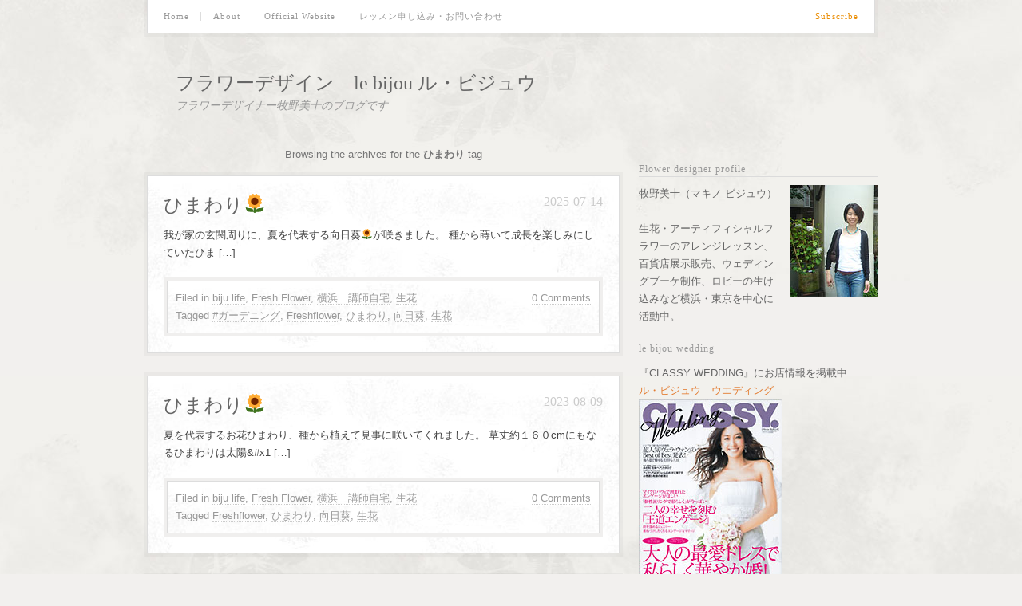

--- FILE ---
content_type: text/html; charset=UTF-8
request_url: http://blog.lebijou.jp/flower/%E3%81%B2%E3%81%BE%E3%82%8F%E3%82%8A
body_size: 13785
content:
<!DOCTYPE html PUBLIC "-//W3C//DTD XHTML 1.0 Transitional//EN" "http://www.w3.org/TR/xhtml1/DTD/xhtml1-transitional.dtd">
<html xmlns="http://www.w3.org/1999/xhtml">

<head profile="http://gmpg.org/xfn/11">
	<title>ひまわり &raquo;  フラワーデザイン　le bijou ル・ビジュウ</title>
        <meta name="keywords" content="le bijou blog,ル・ビジュウ ブログ,フラワーアレンジメント,レッスン,アーティフィシャルフラワー,ヨーロピアンフラワーアレンジメント,ウエディングブーケ,はじめて,ブーケ作り" />
<meta name="description" content="フラワーデザイン le bijou[ル・ビジュウ]　フラワーデザイナー 牧野 美十 のブログです。" />

	<meta http-equiv="Content-Type" content="text/html; charset=UTF-8" />
	<meta name="generator" content="WordPress 5.1.19" /> <!-- leave this for stats -->
	<link rel="stylesheet" href="http://blog.lebijou.jp/wp/wp-content/themes/tribune/reset.css" type="text/css" media="all" />
	<link rel="stylesheet" href="http://blog.lebijou.jp/wp/wp-content/themes/tribune/style.css" type="text/css" media="all" />
	<!--[if lt IE 9]>
	<link rel="stylesheet" href="http://blog.lebijou.jp/wp/wp-content/themes/tribune/ie.css" type="text/css" media="all" />
	<![endif]-->
	<!--[if lte IE 7]>
	<link rel="stylesheet" href="http://blog.lebijou.jp/wp/wp-content/themes/tribune/ie7.css" type="text/css" media="all" />
	<![endif]-->
	<!--[if lte IE 6]>
	<link rel="stylesheet" href="http://blog.lebijou.jp/wp/wp-content/themes/tribune/ie6.css" type="text/css" media="all" />
	<![endif]-->
	<link rel="alternate" type="application/rss+xml" title="フラワーデザイン　le bijou ル・ビジュウ RSS Feed" href="http://blog.lebijou.jp/feed" />
	<link rel="pingback" href="http://blog.lebijou.jp/wp/xmlrpc.php" />
	<link rel="icon" type="image/png" href="http://blog.lebijou.jp/wp/wp-content/themes/tribune/favicon.ico" /> 

	
	<script type="text/javascript">
//<![CDATA[
var BrowserDetect = {
init: function () {
this.browser = this.searchString(this.dataBrowser) || "An unknown browser";
this.version = this.searchVersion(navigator.userAgent)|| this.searchVersion(navigator.appVersion)|| "an unknown version";
this.OS = this.searchString(this.dataOS) || "an unknown OS";
},
searchString: function (data) {
for (var i=0;i<data.length;i++)	{
        var dataString = data[i].string;
        var dataProp = data[i].prop;
        this.versionSearchString = data[i].versionSearch || data[i].identity;
        if (dataString) {if (dataString.indexOf(data[i].subString) != -1)
                return data[i].identity;}
        else if (dataProp){return data[i].identity;}
}
},
searchVersion: function (dataString) {
var index = dataString.indexOf(this.versionSearchString);
if (index == -1) return;
return parseFloat(dataString.substring(index+this.versionSearchString.length+1));
},
dataBrowser: [
        {string: navigator.userAgent,subString: "Chrome",identity: "Chrome"},
        {string: navigator.userAgent,subString: "OmniWeb",versionSearch: "OmniWeb/",identity: "OmniWeb"},
        {string: navigator.vendor,subString: "Apple",identity: "Safari",versionSearch: "Version"},
        {prop: window.opera,identity: "Opera"},
        {string: navigator.vendor,subString: "iCab",identity: "iCab"},
        {string: navigator.vendor,subString: "KDE",identity: "Konqueror"},
        {string: navigator.userAgent,subString: "Firefox",identity: "Firefox"},
        {string: navigator.vendor,subString: "Camino",identity: "Camino"},
        {string: navigator.userAgent,subString: "Netscape",identity: "Netscape"},
        {string: navigator.userAgent,subString: "MSIE",identity: "Explorer",versionSearch: "MSIE"},
        {string: navigator.userAgent,subString: "Gecko",identity: "Mozilla",versionSearch: "rv"},
        {string: navigator.userAgent,subString: "Mozilla",identity: "Netscape",versionSearch: "Mozilla"}],
dataOS:[{string: navigator.platform,subString: "Win",identity: "Windows"},
        {string: navigator.platform,subString: "Mac",identity: "Mac"},
        {string: navigator.userAgent,subString: "iPhone",identity: "iPhone/iPod"},
        {string: navigator.platform,subString: "Linux",identity: "Linux"}]
};
BrowserDetect.init();

function bookMark(theurl, thetitle, browser){
    switch(browser){
        case "Firefox":
            window.sidebar.addPanel(thetitle, theurl,"");
            break;
        case "Explorer":
            window.external.AddFavorite( theurl, thetitle);
            break;
        case "Chrome":
        case "Safari":
        case "Opera":
        case "Netscape":
            switch(BrowserDetect.OS){
            case "Windows":
            case "Linux":
            alert('press ctrl+D to bookmark this page');
            break;
            case "Mac":
                alert('press cmd+D to bookmark this page');
            break;
            }
            break;
    }
}
//]]>
</script>
                        <style type="text/css" media="screen" >
                                .socialwrap li.icon_text a img, .socialwrap li.iconOnly a img, .followwrap li.icon_text a img, .followwrap li.iconOnly a img{border-width:0 !important;background-color:none;}#follow.right {width:24px;position:fixed; right:0; top:100px;background-color:#878787;padding:10px 0;font-family:impact,charcoal,arial, helvetica,sans-serif;-moz-border-radius-topleft: 5px;-webkit-border-top-left-radius:5px;-moz-border-radius-bottomleft:5px;-webkit-border-bottom-left-radius:5px;border:2px solid #fff;border-right-width:0}#follow.right ul {padding:0; margin:0; list-style-type:none !important;font-size:24px;color:black;}
#follow.right ul li {padding-bottom:10px;list-style-type:none !important;padding-left:4px;padding-right:4px}
#follow img{border:none;}#follow.right ul li.follow {margin:0 4px;}
#follow.right ul li.follow img {border-width:0;display:block;overflow:hidden; background:transparent url(http://blog.lebijou.jp/wp/wp-content/plugins/share-and-follow/images/impact/follow-right.png) no-repeat -168px 0px;height:79px;width:20px;}
#follow.right ul li a {display:block;}
#follow.right ul li.follow span, #follow ul li a span {display:none}.share {margin:0 5px 5px 0;}
.phat span {display:inline;}
ul.row li {float:left;list-style-type:none;}
li.iconOnly a span.head {display:none}
#follow.left ul.size16 li.follow{margin:0px auto !important}
li.icon_text a {padding-left:0;margin-right:5px}
li.text_only a {background-image:none !important;padding-left:0;}
li.text_only a img {display:none;}
li.icon_text a span{background-image:none !important;padding-left:0 !important; }
li.iconOnly a span.head {display:none}
ul.socialwrap li {margin:0 5px 5px 0 !important;}
ul.socialwrap li a {text-decoration:none;}ul.row li {float:left;line-height:auto !important;}
ul.row li a img {padding:0}.size16 li a,.size24 li a,.size32 li a, .size48 li a, .size60 li a {display:block}ul.socialwrap {list-style-type:none !important;margin:0; padding:0;text-indent:0 !important;}
ul.socialwrap li {list-style-type:none !important;background-image:none;padding:0;list-style-image:none !important;}
ul.followwrap {list-style-type:none !important;margin:0; padding:0}
ul.followwrap li {margin-right:5px;margin-bottom:5px;list-style-type:none !important;}
#follow.right ul.followwrap li, #follow.left ul.followwrap li {margin-right:0px;margin-bottom:0px;}
.shareinpost {clear:both;padding-top:20px}.shareinpost ul.socialwrap {list-style-type:none !important;margin:0 !important; padding:0 !important}
.shareinpost ul.socialwrap li {padding-left:0 !important;background-image:none !important;margin-left:0 !important;list-style-type:none !important;text-indent:0 !important}
.socialwrap li.icon_text a img, .socialwrap li.iconOnly a img{border-width:0}ul.followrap li {list-style-type:none;list-style-image:none !important;}
div.clean {clear:left;}
div.display_none {display:none;}
                        </style>
                                                <style type="text/css" media="print" >
                                body {background: white;font-size: 12pt;color:black;}
 * {background-image:none;}
 #wrapper, #content {width: auto;margin: 0 5%;padding: 0;border: 0;float: none !important;color: black;background: transparent none;}
 a { text-decoration : underline; color : #0000ff; }
#menu, #navigation, #navi, .menu {display:none}
                        </style>
                        <link rel="image_src" href="" /> 
<link rel='dns-prefetch' href='//s.w.org' />
<link rel="alternate" type="application/rss+xml" title="フラワーデザイン　le bijou ル・ビジュウ &raquo; ひまわり タグのフィード" href="http://blog.lebijou.jp/flower/%e3%81%b2%e3%81%be%e3%82%8f%e3%82%8a/feed" />
		<script type="text/javascript">
			window._wpemojiSettings = {"baseUrl":"https:\/\/s.w.org\/images\/core\/emoji\/11.2.0\/72x72\/","ext":".png","svgUrl":"https:\/\/s.w.org\/images\/core\/emoji\/11.2.0\/svg\/","svgExt":".svg","source":{"concatemoji":"http:\/\/blog.lebijou.jp\/wp\/wp-includes\/js\/wp-emoji-release.min.js?ver=5.1.19"}};
			!function(e,a,t){var n,r,o,i=a.createElement("canvas"),p=i.getContext&&i.getContext("2d");function s(e,t){var a=String.fromCharCode;p.clearRect(0,0,i.width,i.height),p.fillText(a.apply(this,e),0,0);e=i.toDataURL();return p.clearRect(0,0,i.width,i.height),p.fillText(a.apply(this,t),0,0),e===i.toDataURL()}function c(e){var t=a.createElement("script");t.src=e,t.defer=t.type="text/javascript",a.getElementsByTagName("head")[0].appendChild(t)}for(o=Array("flag","emoji"),t.supports={everything:!0,everythingExceptFlag:!0},r=0;r<o.length;r++)t.supports[o[r]]=function(e){if(!p||!p.fillText)return!1;switch(p.textBaseline="top",p.font="600 32px Arial",e){case"flag":return s([55356,56826,55356,56819],[55356,56826,8203,55356,56819])?!1:!s([55356,57332,56128,56423,56128,56418,56128,56421,56128,56430,56128,56423,56128,56447],[55356,57332,8203,56128,56423,8203,56128,56418,8203,56128,56421,8203,56128,56430,8203,56128,56423,8203,56128,56447]);case"emoji":return!s([55358,56760,9792,65039],[55358,56760,8203,9792,65039])}return!1}(o[r]),t.supports.everything=t.supports.everything&&t.supports[o[r]],"flag"!==o[r]&&(t.supports.everythingExceptFlag=t.supports.everythingExceptFlag&&t.supports[o[r]]);t.supports.everythingExceptFlag=t.supports.everythingExceptFlag&&!t.supports.flag,t.DOMReady=!1,t.readyCallback=function(){t.DOMReady=!0},t.supports.everything||(n=function(){t.readyCallback()},a.addEventListener?(a.addEventListener("DOMContentLoaded",n,!1),e.addEventListener("load",n,!1)):(e.attachEvent("onload",n),a.attachEvent("onreadystatechange",function(){"complete"===a.readyState&&t.readyCallback()})),(n=t.source||{}).concatemoji?c(n.concatemoji):n.wpemoji&&n.twemoji&&(c(n.twemoji),c(n.wpemoji)))}(window,document,window._wpemojiSettings);
		</script>
		<style type="text/css">
img.wp-smiley,
img.emoji {
	display: inline !important;
	border: none !important;
	box-shadow: none !important;
	height: 1em !important;
	width: 1em !important;
	margin: 0 .07em !important;
	vertical-align: -0.1em !important;
	background: none !important;
	padding: 0 !important;
}
</style>
	<link rel='stylesheet' id='wp-block-library-css'  href='http://blog.lebijou.jp/wp/wp-includes/css/dist/block-library/style.min.css?ver=5.1.19' type='text/css' media='all' />
<link rel='stylesheet' id='iqfmcss-css'  href='http://blog.lebijou.jp/wp/wp-content/plugins/inquiry-form-creator/css/inquiry-form.css?ver=0.7' type='text/css' media='all' />
<script type='text/javascript' src='http://blog.lebijou.jp/wp/wp-includes/js/jquery/jquery.js?ver=1.12.4'></script>
<script type='text/javascript' src='http://blog.lebijou.jp/wp/wp-includes/js/jquery/jquery-migrate.min.js?ver=1.4.1'></script>
<script type='text/javascript' src='http://blog.lebijou.jp/wp/wp-content/plugins/inquiry-form-creator/js/ajaxzip2/ajaxzip2.js?ver=2.10'></script>
<script type='text/javascript' src='http://blog.lebijou.jp/wp/wp-content/plugins/inquiry-form-creator/js/jquery.upload.js?ver=1.0.2'></script>
<link rel='https://api.w.org/' href='http://blog.lebijou.jp/wp-json/' />
<link rel="EditURI" type="application/rsd+xml" title="RSD" href="http://blog.lebijou.jp/wp/xmlrpc.php?rsd" />
<link rel="wlwmanifest" type="application/wlwmanifest+xml" href="http://blog.lebijou.jp/wp/wp-includes/wlwmanifest.xml" /> 
<meta name="generator" content="WordPress 5.1.19" />
<script>AjaxZip2.JSONDATA = "http://blog.lebijou.jp/wp/wp-content/plugins/inquiry-form-creator/js/ajaxzip2/data";</script>        <meta name="google-site-verification" content="ttyut_JvgiUt-QV4AzK7zP0hk6U38Vt9ATU_eEQG6g8" />
</head>
<body>
<div id="fb-root"></div>
<script>(function(d, s, id) {
  var js, fjs = d.getElementsByTagName(s)[0];
  if (d.getElementById(id)) return;
  js = d.createElement(s); js.id = id;
  js.src = "//connect.facebook.net/en_US/all.js#xfbml=1";
  fjs.parentNode.insertBefore(js, fjs);
}(document, 'script', 'facebook-jssdk'));</script>
<div class="outerwrap"></div>
<div class="wrap">

	<div class="wrapout topbar" style="overflow:visible;">
		<div class="wrapin" style="overflow:visible; padding:0px 20px 0px 20px;">

		<div class="menu">
			<ul>
				<li class="subscribe"><a href="http://blog.lebijou.jp/feed">Subscribe</a></li>
				<li class="home"><a href="/">Home</a></li>
				<li class="page_item page-item-2"><a href="http://blog.lebijou.jp/about">About</a></li>
<li class="page_item page-item-156"><a href="http://blog.lebijou.jp/official-website">Official Website</a></li>
<li class="page_item page-item-137"><a href="http://blog.lebijou.jp/contact">レッスン申し込み・お問い合わせ</a></li>
			</ul>
		</div>
		</div>

	</div>

	<div class="logo">
		<h1><a href="http://blog.lebijou.jp">フラワーデザイン　le bijou ル・ビジュウ</a></h1>
		<h4>フラワーデザイナー牧野美十のブログです</h4>
	</div>

	<div class="innerwrap">

		<div class="c1">

							<p class="pageinfo">
								Browsing the archives for the <b>ひまわり</b> tag
								</p>
			
  
	
	<!-- post -->
	
	<div class="wrapout post-19966 post type-post status-publish format-standard hentry category-biju-life category-fresh-flower category-37 category-38 tag-946 tag-freshflower tag-389 tag-855 tag-679" id="post-19966">
		<div class="wrapin">
			<span class="post-date">2025-07-14</span>
			<h1 class="post-head"><a href="http://blog.lebijou.jp/wedding-flower/19966" rel="bookmark">ひまわり&#x1f33b;</a></h1>
			<div class="post-text">
				<p>我が家の玄関周りに、夏を代表する向日葵&#x1f33b;が咲きました。 種から蒔いて成長を楽しみにしていたひま [&hellip;]</p>
			</div>
			<div class="post-foot wrapout">
			<div class="wrapin">
				<span class="post-comments">
					<a href="http://blog.lebijou.jp/wedding-flower/19966#respond" class="comments-link" >0&nbsp;Comments</a>				</span>
				<div class="post-category"><span>Filed in</span> <a href="http://blog.lebijou.jp/flowerdesign/biju-life" rel="category tag">biju life</a>, <a href="http://blog.lebijou.jp/flowerdesign/fresh-flower" rel="category tag">Fresh Flower</a>, <a href="http://blog.lebijou.jp/flowerdesign/%e3%83%ac%e3%83%83%e3%82%b9%e3%83%b3/%e6%a8%aa%e6%b5%9c%e3%80%80%e8%ac%9b%e5%b8%ab%e8%87%aa%e5%ae%85" rel="category tag">横浜　講師自宅</a>, <a href="http://blog.lebijou.jp/flowerdesign/%e3%83%95%e3%83%a9%e3%83%af%e3%83%bc%e3%82%a2%e3%83%ac%e3%83%b3%e3%82%b8/%e7%94%9f%e8%8a%b1" rel="category tag">生花</a></div>
				<span class="post-author">&nbsp; Posted by <a href="http://blog.lebijou.jp/wedding-flower/author/biju" title="Biju の投稿" rel="author">Biju</a></span>
								<div class="post-tag"><span>Tagged</span> <a href="http://blog.lebijou.jp/flower/%e3%82%ac%e3%83%bc%e3%83%87%e3%83%8b%e3%83%b3%e3%82%b0" rel="tag">#ガーデニング</a>, <a href="http://blog.lebijou.jp/flower/freshflower" rel="tag">Freshflower</a>, <a href="http://blog.lebijou.jp/flower/%e3%81%b2%e3%81%be%e3%82%8f%e3%82%8a" rel="tag">ひまわり</a>, <a href="http://blog.lebijou.jp/flower/%e5%90%91%e6%97%a5%e8%91%b5" rel="tag">向日葵</a>, <a href="http://blog.lebijou.jp/flower/%e7%94%9f%e8%8a%b1" rel="tag">生花</a></div>
			</div>
			</div>
		</div>
	</div>

	 
	<!--/post -->
	
	
	<!-- post -->
	
	<div class="wrapout post-18370 post type-post status-publish format-standard hentry category-biju-life category-fresh-flower category-37 category-38 tag-freshflower tag-389 tag-855 tag-679" id="post-18370">
		<div class="wrapin">
			<span class="post-date">2023-08-09</span>
			<h1 class="post-head"><a href="http://blog.lebijou.jp/wedding-flower/18370" rel="bookmark">ひまわり&#x1f33b;</a></h1>
			<div class="post-text">
				<p>夏を代表するお花ひまわり、種から植えて見事に咲いてくれました。 草丈約１６０cmにもなるひまわりは太陽&#038;#x1 [&hellip;]</p>
			</div>
			<div class="post-foot wrapout">
			<div class="wrapin">
				<span class="post-comments">
					<a href="http://blog.lebijou.jp/wedding-flower/18370#respond" class="comments-link" >0&nbsp;Comments</a>				</span>
				<div class="post-category"><span>Filed in</span> <a href="http://blog.lebijou.jp/flowerdesign/biju-life" rel="category tag">biju life</a>, <a href="http://blog.lebijou.jp/flowerdesign/fresh-flower" rel="category tag">Fresh Flower</a>, <a href="http://blog.lebijou.jp/flowerdesign/%e3%83%ac%e3%83%83%e3%82%b9%e3%83%b3/%e6%a8%aa%e6%b5%9c%e3%80%80%e8%ac%9b%e5%b8%ab%e8%87%aa%e5%ae%85" rel="category tag">横浜　講師自宅</a>, <a href="http://blog.lebijou.jp/flowerdesign/%e3%83%95%e3%83%a9%e3%83%af%e3%83%bc%e3%82%a2%e3%83%ac%e3%83%b3%e3%82%b8/%e7%94%9f%e8%8a%b1" rel="category tag">生花</a></div>
				<span class="post-author">&nbsp; Posted by <a href="http://blog.lebijou.jp/wedding-flower/author/biju" title="Biju の投稿" rel="author">Biju</a></span>
								<div class="post-tag"><span>Tagged</span> <a href="http://blog.lebijou.jp/flower/freshflower" rel="tag">Freshflower</a>, <a href="http://blog.lebijou.jp/flower/%e3%81%b2%e3%81%be%e3%82%8f%e3%82%8a" rel="tag">ひまわり</a>, <a href="http://blog.lebijou.jp/flower/%e5%90%91%e6%97%a5%e8%91%b5" rel="tag">向日葵</a>, <a href="http://blog.lebijou.jp/flower/%e7%94%9f%e8%8a%b1" rel="tag">生花</a></div>
			</div>
			</div>
		</div>
	</div>

	 
	<!--/post -->
	
	
	<!-- post -->
	
	<div class="wrapout post-18225 post type-post status-publish format-standard hentry category-fresh-flower category-27 category-46 category-3 category-37 category-18 category-38 tag-freshflower tag-389 tag-24 tag-668 tag-674 tag-679" id="post-18225">
		<div class="wrapin">
			<span class="post-date">2023-06-23</span>
			<h1 class="post-head"><a href="http://blog.lebijou.jp/wedding-flower/18225" rel="bookmark">ひまわりアレンジメント&#x1f33b;</a></h1>
			<div class="post-text">
				<p>生花レッスン&#x1f33b;向日葵を使ってラウンドにアレンジしました。 ママ友のレッスンは其々の近況報告から [&hellip;]</p>
			</div>
			<div class="post-foot wrapout">
			<div class="wrapin">
				<span class="post-comments">
					<a href="http://blog.lebijou.jp/wedding-flower/18225#respond" class="comments-link" >0&nbsp;Comments</a>				</span>
				<div class="post-category"><span>Filed in</span> <a href="http://blog.lebijou.jp/flowerdesign/fresh-flower" rel="category tag">Fresh Flower</a>, <a href="http://blog.lebijou.jp/flowerdesign/%e3%83%95%e3%83%a9%e3%83%af%e3%83%bc%e3%82%a2%e3%83%ac%e3%83%b3%e3%82%b8" rel="category tag">フラワーアレンジ</a>, <a href="http://blog.lebijou.jp/flowerdesign/%e3%83%95%e3%83%a9%e3%83%af%e3%83%bc%e3%82%a2%e3%83%ac%e3%83%b3%e3%82%b8/%e3%83%a9%e3%82%a6%e3%83%b3%e3%83%89" rel="category tag">ラウンド</a>, <a href="http://blog.lebijou.jp/flowerdesign/%e3%83%ac%e3%83%83%e3%82%b9%e3%83%b3" rel="category tag">レッスン</a>, <a href="http://blog.lebijou.jp/flowerdesign/%e3%83%ac%e3%83%83%e3%82%b9%e3%83%b3/%e6%a8%aa%e6%b5%9c%e3%80%80%e8%ac%9b%e5%b8%ab%e8%87%aa%e5%ae%85" rel="category tag">横浜　講師自宅</a>, <a href="http://blog.lebijou.jp/flowerdesign/%e7%94%9f%e5%be%92%e3%81%95%e3%82%93%e3%81%ae%e4%bd%9c%e5%93%81" rel="category tag">生徒さんの作品</a>, <a href="http://blog.lebijou.jp/flowerdesign/%e3%83%95%e3%83%a9%e3%83%af%e3%83%bc%e3%82%a2%e3%83%ac%e3%83%b3%e3%82%b8/%e7%94%9f%e8%8a%b1" rel="category tag">生花</a></div>
				<span class="post-author">&nbsp; Posted by <a href="http://blog.lebijou.jp/wedding-flower/author/biju" title="Biju の投稿" rel="author">Biju</a></span>
								<div class="post-tag"><span>Tagged</span> <a href="http://blog.lebijou.jp/flower/freshflower" rel="tag">Freshflower</a>, <a href="http://blog.lebijou.jp/flower/%e3%81%b2%e3%81%be%e3%82%8f%e3%82%8a" rel="tag">ひまわり</a>, <a href="http://blog.lebijou.jp/flower/%e3%83%95%e3%83%a9%e3%83%af%e3%83%bc%e3%82%a2%e3%83%ac%e3%83%b3%e3%82%b8%e3%83%a1%e3%83%b3%e3%83%88" rel="tag">フラワーアレンジメント</a>, <a href="http://blog.lebijou.jp/flower/%e3%83%ac%e3%83%83%e3%82%b9%e3%83%b3" rel="tag">レッスン</a>, <a href="http://blog.lebijou.jp/flower/%e7%94%9f%e5%be%92%e3%81%95%e3%82%93%e3%81%ae%e4%bd%9c%e5%93%81" rel="tag">生徒さんの作品</a>, <a href="http://blog.lebijou.jp/flower/%e7%94%9f%e8%8a%b1" rel="tag">生花</a></div>
			</div>
			</div>
		</div>
	</div>

	 
	<!--/post -->
	
	
	<!-- post -->
	
	<div class="wrapout post-17511 post type-post status-publish format-standard hentry category-artificial-flower category-418 category-23 category-514 category-27 category-789 category-790 tag-artificialflower tag-694 tag-389 tag-675 tag-698 tag-24 tag-860 tag-855" id="post-17511">
		<div class="wrapin">
			<span class="post-date">2022-08-30</span>
			<h1 class="post-head"><a href="http://blog.lebijou.jp/wedding-flower/17511" rel="bookmark">ホテル・ロビーのお花</a></h1>
			<div class="post-text">
				<p>ホテルロビーに納品したアーティフィシャルフラワーアレンジのご紹介です。 向日葵・ピンクッション・グレビレア・ア [&hellip;]</p>
			</div>
			<div class="post-foot wrapout">
			<div class="wrapin">
				<span class="post-comments">
					<a href="http://blog.lebijou.jp/wedding-flower/17511#respond" class="comments-link" >0&nbsp;Comments</a>				</span>
				<div class="post-category"><span>Filed in</span> <a href="http://blog.lebijou.jp/flowerdesign/artificial-flower" rel="category tag">Artificial flower</a>, <a href="http://blog.lebijou.jp/flowerdesign/%e3%81%8a%e5%b1%8a%e3%81%91" rel="category tag">お届け</a>, <a href="http://blog.lebijou.jp/flowerdesign/%e3%82%a2%e3%83%bc%e3%83%86%e3%82%a3%e3%83%95%e3%82%a3%e3%82%b7%e3%83%a3%e3%83%ab%e3%83%95%e3%83%a9%e3%83%af%e3%83%bc" rel="category tag">アーティフィシャルフラワー</a>, <a href="http://blog.lebijou.jp/flowerdesign/%e3%82%aa%e3%83%bc%e3%83%80%e3%83%bc%e3%82%a2%e3%83%ac%e3%83%b3%e3%82%b8" rel="category tag">オーダーアレンジ</a>, <a href="http://blog.lebijou.jp/flowerdesign/%e3%83%95%e3%83%a9%e3%83%af%e3%83%bc%e3%82%a2%e3%83%ac%e3%83%b3%e3%82%b8" rel="category tag">フラワーアレンジ</a>, <a href="http://blog.lebijou.jp/flowerdesign/%e3%83%9b%e3%83%86%e3%83%ab%e3%83%bb%e3%83%ad%e3%83%93%e3%83%bc%e3%81%ae%e3%81%8a%e8%8a%b1" rel="category tag">ホテル・ロビーのお花</a>, <a href="http://blog.lebijou.jp/flowerdesign/%e3%83%9b%e3%83%86%e3%83%ab%e3%83%bb%e3%83%ad%e3%83%93%e3%83%bc%e3%81%ae%e3%81%8a%e8%8a%b1/%e3%83%9b%e3%83%86%e3%83%ab%e3%83%bb%e3%83%ad%e3%83%93%e3%83%bc%e3%81%ae%e3%81%8a%e8%8a%b1-%e3%83%9b%e3%83%86%e3%83%ab%e3%83%bb%e3%83%ad%e3%83%93%e3%83%bc%e3%81%ae%e3%81%8a%e8%8a%b1" rel="category tag">ホテル・ロビーのお花</a></div>
				<span class="post-author">&nbsp; Posted by <a href="http://blog.lebijou.jp/wedding-flower/author/biju" title="Biju の投稿" rel="author">Biju</a></span>
								<div class="post-tag"><span>Tagged</span> <a href="http://blog.lebijou.jp/flower/artificialflower" rel="tag">Artificialflower</a>, <a href="http://blog.lebijou.jp/flower/%e3%81%8a%e5%b1%8a%e3%81%91" rel="tag">お届け</a>, <a href="http://blog.lebijou.jp/flower/%e3%81%b2%e3%81%be%e3%82%8f%e3%82%8a" rel="tag">ひまわり</a>, <a href="http://blog.lebijou.jp/flower/%e3%82%a2%e3%83%bc%e3%83%86%e3%82%a3%e3%83%95%e3%82%a3%e3%82%b7%e3%83%a3%e3%83%ab%e3%83%95%e3%83%a9%e3%83%af%e3%83%bc" rel="tag">アーティフィシャルフラワー</a>, <a href="http://blog.lebijou.jp/flower/%e3%82%aa%e3%83%bc%e3%83%80%e3%83%bc%e3%82%a2%e3%83%ac%e3%83%b3%e3%82%b8" rel="tag">オーダーアレンジ</a>, <a href="http://blog.lebijou.jp/flower/%e3%83%95%e3%83%a9%e3%83%af%e3%83%bc%e3%82%a2%e3%83%ac%e3%83%b3%e3%82%b8%e3%83%a1%e3%83%b3%e3%83%88" rel="tag">フラワーアレンジメント</a>, <a href="http://blog.lebijou.jp/flower/%e3%83%9b%e3%83%86%e3%83%ab%e3%83%ad%e3%83%93%e3%83%bc%e3%81%ae%e3%81%8a%e8%8a%b1" rel="tag">ホテルロビーのお花</a>, <a href="http://blog.lebijou.jp/flower/%e5%90%91%e6%97%a5%e8%91%b5" rel="tag">向日葵</a></div>
			</div>
			</div>
		</div>
	</div>

	 
	<!--/post -->
	
	
	<!-- post -->
	
	<div class="wrapout post-17505 post type-post status-publish format-standard hentry category-artificial-flower category-23 category-52 category-27 category-3 category-37 category-18 tag-artificialflower tag-389 tag-675 tag-681 tag-126 tag-668 tag-855 tag-674" id="post-17505">
		<div class="wrapin">
			<span class="post-date">2022-08-26</span>
			<h1 class="post-head"><a href="http://blog.lebijou.jp/wedding-flower/17505" rel="bookmark">アーティフィシャルフラワー・レッスン</a></h1>
			<div class="post-text">
				<p>アーティフィシャルフラワーレッスンでの作品ご紹介です&#x1f343; 好きなお花を選んでレッスンスタートです [&hellip;]</p>
			</div>
			<div class="post-foot wrapout">
			<div class="wrapin">
				<span class="post-comments">
					<a href="http://blog.lebijou.jp/wedding-flower/17505#respond" class="comments-link" >0&nbsp;Comments</a>				</span>
				<div class="post-category"><span>Filed in</span> <a href="http://blog.lebijou.jp/flowerdesign/artificial-flower" rel="category tag">Artificial flower</a>, <a href="http://blog.lebijou.jp/flowerdesign/%e3%82%a2%e3%83%bc%e3%83%86%e3%82%a3%e3%83%95%e3%82%a3%e3%82%b7%e3%83%a3%e3%83%ab%e3%83%95%e3%83%a9%e3%83%af%e3%83%bc" rel="category tag">アーティフィシャルフラワー</a>, <a href="http://blog.lebijou.jp/flowerdesign/%e3%83%95%e3%83%a9%e3%83%af%e3%83%bc%e3%82%a2%e3%83%ac%e3%83%b3%e3%82%b8/%e3%82%ac%e3%83%bc%e3%83%a9%e3%83%b3%e3%83%89" rel="category tag">ガーランド</a>, <a href="http://blog.lebijou.jp/flowerdesign/%e3%83%95%e3%83%a9%e3%83%af%e3%83%bc%e3%82%a2%e3%83%ac%e3%83%b3%e3%82%b8" rel="category tag">フラワーアレンジ</a>, <a href="http://blog.lebijou.jp/flowerdesign/%e3%83%ac%e3%83%83%e3%82%b9%e3%83%b3" rel="category tag">レッスン</a>, <a href="http://blog.lebijou.jp/flowerdesign/%e3%83%ac%e3%83%83%e3%82%b9%e3%83%b3/%e6%a8%aa%e6%b5%9c%e3%80%80%e8%ac%9b%e5%b8%ab%e8%87%aa%e5%ae%85" rel="category tag">横浜　講師自宅</a>, <a href="http://blog.lebijou.jp/flowerdesign/%e7%94%9f%e5%be%92%e3%81%95%e3%82%93%e3%81%ae%e4%bd%9c%e5%93%81" rel="category tag">生徒さんの作品</a></div>
				<span class="post-author">&nbsp; Posted by <a href="http://blog.lebijou.jp/wedding-flower/author/biju" title="Biju の投稿" rel="author">Biju</a></span>
								<div class="post-tag"><span>Tagged</span> <a href="http://blog.lebijou.jp/flower/artificialflower" rel="tag">Artificialflower</a>, <a href="http://blog.lebijou.jp/flower/%e3%81%b2%e3%81%be%e3%82%8f%e3%82%8a" rel="tag">ひまわり</a>, <a href="http://blog.lebijou.jp/flower/%e3%82%a2%e3%83%bc%e3%83%86%e3%82%a3%e3%83%95%e3%82%a3%e3%82%b7%e3%83%a3%e3%83%ab%e3%83%95%e3%83%a9%e3%83%af%e3%83%bc" rel="tag">アーティフィシャルフラワー</a>, <a href="http://blog.lebijou.jp/flower/%e3%82%ac%e3%83%bc%e3%83%a9%e3%83%b3%e3%83%89" rel="tag">ガーランド</a>, <a href="http://blog.lebijou.jp/flower/%e3%83%a9%e3%83%8a%e3%83%b3%e3%82%ad%e3%83%a5%e3%83%a9%e3%82%b9" rel="tag">ラナンキュラス</a>, <a href="http://blog.lebijou.jp/flower/%e3%83%ac%e3%83%83%e3%82%b9%e3%83%b3" rel="tag">レッスン</a>, <a href="http://blog.lebijou.jp/flower/%e5%90%91%e6%97%a5%e8%91%b5" rel="tag">向日葵</a>, <a href="http://blog.lebijou.jp/flower/%e7%94%9f%e5%be%92%e3%81%95%e3%82%93%e3%81%ae%e4%bd%9c%e5%93%81" rel="tag">生徒さんの作品</a></div>
			</div>
			</div>
		</div>
	</div>

	 
	<!--/post -->
	
	
	<!-- post -->
	
	<div class="wrapout post-17397 post type-post status-publish format-standard hentry category-artificial-flower category-biju-life category-418 category-23 category-514 category-27 category-789 category-790 tag-artificial-flower tag-389 tag-871 tag-24 tag-855" id="post-17397">
		<div class="wrapin">
			<span class="post-date">2022-07-12</span>
			<h1 class="post-head"><a href="http://blog.lebijou.jp/wedding-flower/17397" rel="bookmark">ひまわりアレンジメント&#x1f33b;</a></h1>
			<div class="post-text">
				<p>夏の代名詞ひまわり&#x1f33b;を使ったアレンジメント。 ビックアレンジは、ホテルのエントランス用です～。 [&hellip;]</p>
			</div>
			<div class="post-foot wrapout">
			<div class="wrapin">
				<span class="post-comments">
					<a href="http://blog.lebijou.jp/wedding-flower/17397#respond" class="comments-link" >0&nbsp;Comments</a>				</span>
				<div class="post-category"><span>Filed in</span> <a href="http://blog.lebijou.jp/flowerdesign/artificial-flower" rel="category tag">Artificial flower</a>, <a href="http://blog.lebijou.jp/flowerdesign/biju-life" rel="category tag">biju life</a>, <a href="http://blog.lebijou.jp/flowerdesign/%e3%81%8a%e5%b1%8a%e3%81%91" rel="category tag">お届け</a>, <a href="http://blog.lebijou.jp/flowerdesign/%e3%82%a2%e3%83%bc%e3%83%86%e3%82%a3%e3%83%95%e3%82%a3%e3%82%b7%e3%83%a3%e3%83%ab%e3%83%95%e3%83%a9%e3%83%af%e3%83%bc" rel="category tag">アーティフィシャルフラワー</a>, <a href="http://blog.lebijou.jp/flowerdesign/%e3%82%aa%e3%83%bc%e3%83%80%e3%83%bc%e3%82%a2%e3%83%ac%e3%83%b3%e3%82%b8" rel="category tag">オーダーアレンジ</a>, <a href="http://blog.lebijou.jp/flowerdesign/%e3%83%95%e3%83%a9%e3%83%af%e3%83%bc%e3%82%a2%e3%83%ac%e3%83%b3%e3%82%b8" rel="category tag">フラワーアレンジ</a>, <a href="http://blog.lebijou.jp/flowerdesign/%e3%83%9b%e3%83%86%e3%83%ab%e3%83%bb%e3%83%ad%e3%83%93%e3%83%bc%e3%81%ae%e3%81%8a%e8%8a%b1" rel="category tag">ホテル・ロビーのお花</a>, <a href="http://blog.lebijou.jp/flowerdesign/%e3%83%9b%e3%83%86%e3%83%ab%e3%83%bb%e3%83%ad%e3%83%93%e3%83%bc%e3%81%ae%e3%81%8a%e8%8a%b1/%e3%83%9b%e3%83%86%e3%83%ab%e3%83%bb%e3%83%ad%e3%83%93%e3%83%bc%e3%81%ae%e3%81%8a%e8%8a%b1-%e3%83%9b%e3%83%86%e3%83%ab%e3%83%bb%e3%83%ad%e3%83%93%e3%83%bc%e3%81%ae%e3%81%8a%e8%8a%b1" rel="category tag">ホテル・ロビーのお花</a></div>
				<span class="post-author">&nbsp; Posted by <a href="http://blog.lebijou.jp/wedding-flower/author/biju" title="Biju の投稿" rel="author">Biju</a></span>
								<div class="post-tag"><span>Tagged</span> <a href="http://blog.lebijou.jp/flower/artificial-flower" rel="tag">Artificial flower</a>, <a href="http://blog.lebijou.jp/flower/%e3%81%b2%e3%81%be%e3%82%8f%e3%82%8a" rel="tag">ひまわり</a>, <a href="http://blog.lebijou.jp/flower/%e3%82%a2%e3%83%bc%e3%83%86%e3%82%a3%e3%83%95%e3%82%a3%e3%82%b7%e3%83%a3%e3%83%ab%e3%83%95%e3%83%a9%e3%83%af%e3%83%bc%e3%83%95%e3%83%a9%e3%83%af%e3%83%bc" rel="tag">アーティフィシャルフラワーフラワー</a>, <a href="http://blog.lebijou.jp/flower/%e3%83%95%e3%83%a9%e3%83%af%e3%83%bc%e3%82%a2%e3%83%ac%e3%83%b3%e3%82%b8%e3%83%a1%e3%83%b3%e3%83%88" rel="tag">フラワーアレンジメント</a>, <a href="http://blog.lebijou.jp/flower/%e5%90%91%e6%97%a5%e8%91%b5" rel="tag">向日葵</a></div>
			</div>
			</div>
		</div>
	</div>

	 
	<!--/post -->
	
	
	<!-- post -->
	
	<div class="wrapout post-16614 post type-post status-publish format-standard hentry category-artificial-flower category-biju-life category-23 category-27 category-9 category-46 category-371 tag-artificial-flower tag-389 tag-675 tag-676 tag-670 tag-692" id="post-16614">
		<div class="wrapin">
			<span class="post-date">2021-08-25</span>
			<h1 class="post-head"><a href="http://blog.lebijou.jp/wedding-flower/16614" rel="bookmark">夏の花ひまわりを使って&#x1f33b;</a></h1>
			<div class="post-text">
				<p>夏の季語でもある、ひまわりは夏の代表的なお花です&#x1f33b; 太陽の下で光をいっぱい浴びて華やかで元気で [&hellip;]</p>
			</div>
			<div class="post-foot wrapout">
			<div class="wrapin">
				<span class="post-comments">
					<a href="http://blog.lebijou.jp/wedding-flower/16614#respond" class="comments-link" >0&nbsp;Comments</a>				</span>
				<div class="post-category"><span>Filed in</span> <a href="http://blog.lebijou.jp/flowerdesign/artificial-flower" rel="category tag">Artificial flower</a>, <a href="http://blog.lebijou.jp/flowerdesign/biju-life" rel="category tag">biju life</a>, <a href="http://blog.lebijou.jp/flowerdesign/%e3%82%a2%e3%83%bc%e3%83%86%e3%82%a3%e3%83%95%e3%82%a3%e3%82%b7%e3%83%a3%e3%83%ab%e3%83%95%e3%83%a9%e3%83%af%e3%83%bc" rel="category tag">アーティフィシャルフラワー</a>, <a href="http://blog.lebijou.jp/flowerdesign/%e3%83%95%e3%83%a9%e3%83%af%e3%83%bc%e3%82%a2%e3%83%ac%e3%83%b3%e3%82%b8" rel="category tag">フラワーアレンジ</a>, <a href="http://blog.lebijou.jp/flowerdesign/%e3%83%95%e3%83%a9%e3%83%af%e3%83%bc%e3%82%a2%e3%83%ac%e3%83%b3%e3%82%b8/%e3%83%96%e3%83%bc%e3%82%b1" rel="category tag">ブーケ</a>, <a href="http://blog.lebijou.jp/flowerdesign/%e3%83%95%e3%83%a9%e3%83%af%e3%83%bc%e3%82%a2%e3%83%ac%e3%83%b3%e3%82%b8/%e3%83%a9%e3%82%a6%e3%83%b3%e3%83%89" rel="category tag">ラウンド</a>, <a href="http://blog.lebijou.jp/flowerdesign/%e8%8a%b1%e6%9d%9f" rel="category tag">花束</a></div>
				<span class="post-author">&nbsp; Posted by <a href="http://blog.lebijou.jp/wedding-flower/author/biju" title="Biju の投稿" rel="author">Biju</a></span>
								<div class="post-tag"><span>Tagged</span> <a href="http://blog.lebijou.jp/flower/artificial-flower" rel="tag">Artificial flower</a>, <a href="http://blog.lebijou.jp/flower/%e3%81%b2%e3%81%be%e3%82%8f%e3%82%8a" rel="tag">ひまわり</a>, <a href="http://blog.lebijou.jp/flower/%e3%82%a2%e3%83%bc%e3%83%86%e3%82%a3%e3%83%95%e3%82%a3%e3%82%b7%e3%83%a3%e3%83%ab%e3%83%95%e3%83%a9%e3%83%af%e3%83%bc" rel="tag">アーティフィシャルフラワー</a>, <a href="http://blog.lebijou.jp/flower/%e3%83%95%e3%83%a9%e3%83%af%e3%83%bc%e3%82%a2%e3%83%ac%e3%83%b3%e3%82%b8" rel="tag">フラワーアレンジ</a>, <a href="http://blog.lebijou.jp/flower/%e3%83%96%e3%83%bc%e3%82%b1" rel="tag">ブーケ</a>, <a href="http://blog.lebijou.jp/flower/%e8%8a%b1%e6%9d%9f" rel="tag">花束</a></div>
			</div>
			</div>
		</div>
	</div>

	 
	<!--/post -->
	
	
	<!-- post -->
	
	<div class="wrapout post-16447 post type-post status-publish format-standard hentry category-artificial-flower category-23 category-27 category-46 category-3 category-37 category-18 tag-artificial-flower tag-389 tag-675 tag-198 tag-668 tag-674" id="post-16447">
		<div class="wrapin">
			<span class="post-date">2021-05-29</span>
			<h1 class="post-head"><a href="http://blog.lebijou.jp/wedding-flower/16447" rel="bookmark">アーティフィシャルフラワー・レッスン</a></h1>
			<div class="post-text">
				<p>アーティフィシャルフラワー生徒さんの作品のご紹介は、ひまわりを使ったラウンドアレンジです&#x1f33b; 夏 [&hellip;]</p>
			</div>
			<div class="post-foot wrapout">
			<div class="wrapin">
				<span class="post-comments">
					<a href="http://blog.lebijou.jp/wedding-flower/16447#respond" class="comments-link" >0&nbsp;Comments</a>				</span>
				<div class="post-category"><span>Filed in</span> <a href="http://blog.lebijou.jp/flowerdesign/artificial-flower" rel="category tag">Artificial flower</a>, <a href="http://blog.lebijou.jp/flowerdesign/%e3%82%a2%e3%83%bc%e3%83%86%e3%82%a3%e3%83%95%e3%82%a3%e3%82%b7%e3%83%a3%e3%83%ab%e3%83%95%e3%83%a9%e3%83%af%e3%83%bc" rel="category tag">アーティフィシャルフラワー</a>, <a href="http://blog.lebijou.jp/flowerdesign/%e3%83%95%e3%83%a9%e3%83%af%e3%83%bc%e3%82%a2%e3%83%ac%e3%83%b3%e3%82%b8" rel="category tag">フラワーアレンジ</a>, <a href="http://blog.lebijou.jp/flowerdesign/%e3%83%95%e3%83%a9%e3%83%af%e3%83%bc%e3%82%a2%e3%83%ac%e3%83%b3%e3%82%b8/%e3%83%a9%e3%82%a6%e3%83%b3%e3%83%89" rel="category tag">ラウンド</a>, <a href="http://blog.lebijou.jp/flowerdesign/%e3%83%ac%e3%83%83%e3%82%b9%e3%83%b3" rel="category tag">レッスン</a>, <a href="http://blog.lebijou.jp/flowerdesign/%e3%83%ac%e3%83%83%e3%82%b9%e3%83%b3/%e6%a8%aa%e6%b5%9c%e3%80%80%e8%ac%9b%e5%b8%ab%e8%87%aa%e5%ae%85" rel="category tag">横浜　講師自宅</a>, <a href="http://blog.lebijou.jp/flowerdesign/%e7%94%9f%e5%be%92%e3%81%95%e3%82%93%e3%81%ae%e4%bd%9c%e5%93%81" rel="category tag">生徒さんの作品</a></div>
				<span class="post-author">&nbsp; Posted by <a href="http://blog.lebijou.jp/wedding-flower/author/biju" title="Biju の投稿" rel="author">Biju</a></span>
								<div class="post-tag"><span>Tagged</span> <a href="http://blog.lebijou.jp/flower/artificial-flower" rel="tag">Artificial flower</a>, <a href="http://blog.lebijou.jp/flower/%e3%81%b2%e3%81%be%e3%82%8f%e3%82%8a" rel="tag">ひまわり</a>, <a href="http://blog.lebijou.jp/flower/%e3%82%a2%e3%83%bc%e3%83%86%e3%82%a3%e3%83%95%e3%82%a3%e3%82%b7%e3%83%a3%e3%83%ab%e3%83%95%e3%83%a9%e3%83%af%e3%83%bc" rel="tag">アーティフィシャルフラワー</a>, <a href="http://blog.lebijou.jp/flower/%e3%83%a9%e3%82%a6%e3%83%b3%e3%83%89%e3%82%a2%e3%83%ac%e3%83%b3%e3%82%b8" rel="tag">ラウンドアレンジ</a>, <a href="http://blog.lebijou.jp/flower/%e3%83%ac%e3%83%83%e3%82%b9%e3%83%b3" rel="tag">レッスン</a>, <a href="http://blog.lebijou.jp/flower/%e7%94%9f%e5%be%92%e3%81%95%e3%82%93%e3%81%ae%e4%bd%9c%e5%93%81" rel="tag">生徒さんの作品</a></div>
			</div>
			</div>
		</div>
	</div>

	 
	<!--/post -->
	
	
	<!-- post -->
	
	<div class="wrapout post-15686 post type-post status-publish format-standard hentry category-biju-life category-fresh-flower category-418 category-27 category-9 category-38 category-371 tag-fresh-flower-2 tag-389 tag-255 tag-411 tag-202 tag-670 tag-679 tag-692" id="post-15686">
		<div class="wrapin">
			<span class="post-date">2020-07-23</span>
			<h1 class="post-head"><a href="http://blog.lebijou.jp/wedding-flower/15686" rel="bookmark">プレゼントブーケ&#x1f33b;</a></h1>
			<div class="post-text">
				<p>プレゼント用にお花を束ねました&#x1f33b; ひまわり(ビンセットオレンジ)・ダリア(白蝶)・カラー(ピカ [&hellip;]</p>
			</div>
			<div class="post-foot wrapout">
			<div class="wrapin">
				<span class="post-comments">
					<a href="http://blog.lebijou.jp/wedding-flower/15686#respond" class="comments-link" >0&nbsp;Comments</a>				</span>
				<div class="post-category"><span>Filed in</span> <a href="http://blog.lebijou.jp/flowerdesign/biju-life" rel="category tag">biju life</a>, <a href="http://blog.lebijou.jp/flowerdesign/fresh-flower" rel="category tag">Fresh Flower</a>, <a href="http://blog.lebijou.jp/flowerdesign/%e3%81%8a%e5%b1%8a%e3%81%91" rel="category tag">お届け</a>, <a href="http://blog.lebijou.jp/flowerdesign/%e3%83%95%e3%83%a9%e3%83%af%e3%83%bc%e3%82%a2%e3%83%ac%e3%83%b3%e3%82%b8" rel="category tag">フラワーアレンジ</a>, <a href="http://blog.lebijou.jp/flowerdesign/%e3%83%95%e3%83%a9%e3%83%af%e3%83%bc%e3%82%a2%e3%83%ac%e3%83%b3%e3%82%b8/%e3%83%96%e3%83%bc%e3%82%b1" rel="category tag">ブーケ</a>, <a href="http://blog.lebijou.jp/flowerdesign/%e3%83%95%e3%83%a9%e3%83%af%e3%83%bc%e3%82%a2%e3%83%ac%e3%83%b3%e3%82%b8/%e7%94%9f%e8%8a%b1" rel="category tag">生花</a>, <a href="http://blog.lebijou.jp/flowerdesign/%e8%8a%b1%e6%9d%9f" rel="category tag">花束</a></div>
				<span class="post-author">&nbsp; Posted by <a href="http://blog.lebijou.jp/wedding-flower/author/biju" title="Biju の投稿" rel="author">Biju</a></span>
								<div class="post-tag"><span>Tagged</span> <a href="http://blog.lebijou.jp/flower/fresh-flower-2" rel="tag">Fresh flower</a>, <a href="http://blog.lebijou.jp/flower/%e3%81%b2%e3%81%be%e3%82%8f%e3%82%8a" rel="tag">ひまわり</a>, <a href="http://blog.lebijou.jp/flower/%e3%82%ab%e3%83%a9%e3%83%bc" rel="tag">カラー</a>, <a href="http://blog.lebijou.jp/flower/%e3%82%af%e3%83%ab%e3%82%af%e3%83%9e" rel="tag">クルクマ</a>, <a href="http://blog.lebijou.jp/flower/%e3%83%80%e3%83%aa%e3%82%a2" rel="tag">ダリア</a>, <a href="http://blog.lebijou.jp/flower/%e3%83%96%e3%83%bc%e3%82%b1" rel="tag">ブーケ</a>, <a href="http://blog.lebijou.jp/flower/%e7%94%9f%e8%8a%b1" rel="tag">生花</a>, <a href="http://blog.lebijou.jp/flower/%e8%8a%b1%e6%9d%9f" rel="tag">花束</a></div>
			</div>
			</div>
		</div>
	</div>

	 
	<!--/post -->
	
	
	<!-- post -->
	
	<div class="wrapout post-14548 post type-post status-publish format-standard hentry category-artificial-flower category-418 category-514 category-27 category-718 tag-artificial-flower tag-389 tag-675 tag-41 tag-698 tag-720" id="post-14548">
		<div class="wrapin">
			<span class="post-date">2019-08-20</span>
			<h1 class="post-head"><a href="http://blog.lebijou.jp/wedding-flower/14548" rel="bookmark">アーティフィシャルフラワー☆レンタル</a></h1>
			<div class="post-text">
				<p>８月の初めに納品したアーティフィシャルフラワー・レンタルのご紹介です&#x1f33b; 夏の代表的なお花・ひま [&hellip;]</p>
			</div>
			<div class="post-foot wrapout">
			<div class="wrapin">
				<span class="post-comments">
					<a href="http://blog.lebijou.jp/wedding-flower/14548#respond" class="comments-link" >0&nbsp;Comments</a>				</span>
				<div class="post-category"><span>Filed in</span> <a href="http://blog.lebijou.jp/flowerdesign/artificial-flower" rel="category tag">Artificial flower</a>, <a href="http://blog.lebijou.jp/flowerdesign/%e3%81%8a%e5%b1%8a%e3%81%91" rel="category tag">お届け</a>, <a href="http://blog.lebijou.jp/flowerdesign/%e3%82%aa%e3%83%bc%e3%83%80%e3%83%bc%e3%82%a2%e3%83%ac%e3%83%b3%e3%82%b8" rel="category tag">オーダーアレンジ</a>, <a href="http://blog.lebijou.jp/flowerdesign/%e3%83%95%e3%83%a9%e3%83%af%e3%83%bc%e3%82%a2%e3%83%ac%e3%83%b3%e3%82%b8" rel="category tag">フラワーアレンジ</a>, <a href="http://blog.lebijou.jp/flowerdesign/%e3%83%ac%e3%83%b3%e3%82%bf%e3%83%ab%e3%83%95%e3%83%a9%e3%83%af%e3%83%bc" rel="category tag">レンタルフラワー</a></div>
				<span class="post-author">&nbsp; Posted by <a href="http://blog.lebijou.jp/wedding-flower/author/biju" title="Biju の投稿" rel="author">Biju</a></span>
								<div class="post-tag"><span>Tagged</span> <a href="http://blog.lebijou.jp/flower/artificial-flower" rel="tag">Artificial flower</a>, <a href="http://blog.lebijou.jp/flower/%e3%81%b2%e3%81%be%e3%82%8f%e3%82%8a" rel="tag">ひまわり</a>, <a href="http://blog.lebijou.jp/flower/%e3%82%a2%e3%83%bc%e3%83%86%e3%82%a3%e3%83%95%e3%82%a3%e3%82%b7%e3%83%a3%e3%83%ab%e3%83%95%e3%83%a9%e3%83%af%e3%83%bc" rel="tag">アーティフィシャルフラワー</a>, <a href="http://blog.lebijou.jp/flower/%e3%82%a4%e3%82%a8%e3%83%ad%e3%83%bc" rel="tag">イエロー</a>, <a href="http://blog.lebijou.jp/flower/%e3%82%aa%e3%83%bc%e3%83%80%e3%83%bc%e3%82%a2%e3%83%ac%e3%83%b3%e3%82%b8" rel="tag">オーダーアレンジ</a>, <a href="http://blog.lebijou.jp/flower/%e3%83%ac%e3%83%b3%e3%82%bf%e3%83%ab%e3%83%95%e3%83%a9%e3%83%af%e3%83%bc" rel="tag">レンタルフラワー</a></div>
			</div>
			</div>
		</div>
	</div>

	 
	<!--/post -->
	
	
	<div class="navigation leftspace">
		<div class="alignleft"><h2><a href="http://blog.lebijou.jp/flower/%E3%81%B2%E3%81%BE%E3%82%8F%E3%82%8A/page/2" >&laquo; Older Posts</a></h2></div>
		<div class="alignright"><h2></h2></div>
	</div>

	
			<div class="footer">
				(c)フラワーデザイン　le bijou ル・ビジュウ <script type='text/javascript' src='http://blog.lebijou.jp/wp/wp-includes/js/wp-embed.min.js?ver=5.1.19'></script>
			</div>
		
		</div><!-- /c1 -->

		<div class="c2">

	<div id="sidebar">

	<ul id="widgets">

	<li id="text-4" class="widget widget_text"><h2 class="widgettitle">Flower designer profile</h2>
			<div class="textwidget"><img class="alignright size-full wp-image-135" title="Biju Makino" src="http://blog.lebijou.jp/wp/wp-content/uploads/2010/11/biju2.jpg" alt="Biju Makino" width="110" height="140" />牧野美十（マキノ ビジュウ）
<br><br>
生花・アーティフィシャルフラワーのアレンジレッスン、百貨店展示販売、ウェディングブーケ制作、ロビーの生け込みなど横浜・東京を中心に活動中。</div>
		</li>
<li id="text-9" class="widget widget_text"><h2 class="widgettitle">le bijou wedding</h2>
			<div class="textwidget"><p>『CLASSY WEDDING』にお店情報を掲載中<br />
<a href="http://lebijou.jp/vip/">ル・ビジュウ　ウエディング</a><br />
<img src="http://lebijou.jp/vip/wp/wp-content/uploads/2011/11/others2_20111119.jpg"></p>
</div>
		</li>
<li id="categories-3" class="widget widget_categories"><h2 class="widgettitle">カテゴリー</h2>
		<ul>
				<li class="cat-item cat-item-605"><a href="http://blog.lebijou.jp/flowerdesign/artificial-flower" >Artificial flower</a> (707)
</li>
	<li class="cat-item cat-item-51"><a href="http://blog.lebijou.jp/flowerdesign/biju-life" >biju life</a> (335)
</li>
	<li class="cat-item cat-item-602"><a href="http://blog.lebijou.jp/flowerdesign/fresh-flower" >Fresh Flower</a> (424)
</li>
	<li class="cat-item cat-item-614"><a href="http://blog.lebijou.jp/flowerdesign/%e3%81%8a%e4%be%9b%e3%81%88%e8%8a%b1" >お供え花</a> (57)
</li>
	<li class="cat-item cat-item-418"><a href="http://blog.lebijou.jp/flowerdesign/%e3%81%8a%e5%b1%8a%e3%81%91" >お届け</a> (283)
</li>
	<li class="cat-item cat-item-94"><a href="http://blog.lebijou.jp/flowerdesign/%e3%81%8a%e6%ad%a3%e6%9c%88" >お正月</a> (57)
</li>
	<li class="cat-item cat-item-139"><a href="http://blog.lebijou.jp/flowerdesign/%e3%81%8a%e7%9f%a5%e3%82%89%e3%81%9b" >お知らせ</a> (53)
</li>
	<li class="cat-item cat-item-58"><a href="http://blog.lebijou.jp/flowerdesign/%e3%81%97%e3%81%82%e3%82%8f%e3%81%9b%e3%82%b7%e3%83%aa%e3%83%bc%e3%82%ba" >しあわせシリーズ</a> (88)
</li>
	<li class="cat-item cat-item-23"><a href="http://blog.lebijou.jp/flowerdesign/%e3%82%a2%e3%83%bc%e3%83%86%e3%82%a3%e3%83%95%e3%82%a3%e3%82%b7%e3%83%a3%e3%83%ab%e3%83%95%e3%83%a9%e3%83%af%e3%83%bc" >アーティフィシャルフラワー</a> (796)
</li>
	<li class="cat-item cat-item-339"><a href="http://blog.lebijou.jp/flowerdesign/%e3%82%a4%e3%83%99%e3%83%b3%e3%83%88" >イベント</a> (69)
</li>
	<li class="cat-item cat-item-8"><a href="http://blog.lebijou.jp/flowerdesign/%e3%82%a6%e3%82%a8%e3%83%87%e3%82%a3%e3%83%b3%e3%82%b0" >ウエディング</a> (105)
<ul class='children'>
	<li class="cat-item cat-item-11"><a href="http://blog.lebijou.jp/flowerdesign/%e3%82%a6%e3%82%a8%e3%83%87%e3%82%a3%e3%83%b3%e3%82%b0/%e3%82%a6%e3%82%a8%e3%83%87%e3%82%a3%e3%83%b3%e3%82%b0%e3%83%96%e3%83%bc%e3%82%b1" >ウエディングブーケ</a> (71)
</li>
	<li class="cat-item cat-item-13"><a href="http://blog.lebijou.jp/flowerdesign/%e3%82%a6%e3%82%a8%e3%83%87%e3%82%a3%e3%83%b3%e3%82%b0/%e3%83%96%e3%83%bc%e3%83%88%e3%83%8b%e3%82%a2" >ブートニア</a> (43)
</li>
	<li class="cat-item cat-item-258"><a href="http://blog.lebijou.jp/flowerdesign/%e3%82%a6%e3%82%a8%e3%83%87%e3%82%a3%e3%83%b3%e3%82%b0/%e3%83%aa%e3%83%b3%e3%82%b0%e3%83%94%e3%83%ad%e3%83%bc" >リングピロー</a> (11)
</li>
	<li class="cat-item cat-item-17"><a href="http://blog.lebijou.jp/flowerdesign/%e3%82%a6%e3%82%a8%e3%83%87%e3%82%a3%e3%83%b3%e3%82%b0/%e9%ab%aa%e9%a3%be%e3%82%8a" >髪飾り</a> (22)
</li>
</ul>
</li>
	<li class="cat-item cat-item-233"><a href="http://blog.lebijou.jp/flowerdesign/%e3%82%aa%e3%83%b3%e3%83%a9%e3%82%a4%e3%83%b3%e3%82%b7%e3%83%a7%e3%83%83%e3%83%97-amazon%e5%ba%97" >オンラインショップ Amazon店</a> (11)
</li>
	<li class="cat-item cat-item-514"><a href="http://blog.lebijou.jp/flowerdesign/%e3%82%aa%e3%83%bc%e3%83%80%e3%83%bc%e3%82%a2%e3%83%ac%e3%83%b3%e3%82%b8" >オーダーアレンジ</a> (484)
</li>
	<li class="cat-item cat-item-616"><a href="http://blog.lebijou.jp/flowerdesign/%e3%82%ab%e3%82%af%e3%83%86%e3%83%ab%e3%82%a2%e3%83%ac%e3%83%b3%e3%82%b8%ef%bc%88%e3%83%80%e3%82%a4%e3%82%a2%e3%83%a2%e3%83%b3%e3%83%89%ef%bc%89" >カクテルアレンジ（ダイアモンド）</a> (16)
</li>
	<li class="cat-item cat-item-55"><a href="http://blog.lebijou.jp/flowerdesign/%e3%82%af%e3%83%aa%e3%82%b9%e3%83%9e%e3%82%b9" >クリスマス</a> (106)
</li>
	<li class="cat-item cat-item-124"><a href="http://blog.lebijou.jp/flowerdesign/%e3%82%b3%e3%82%b5%e3%83%bc%e3%82%b8%e3%83%a5" >コサージュ</a> (9)
</li>
	<li class="cat-item cat-item-544"><a href="http://blog.lebijou.jp/flowerdesign/%e3%82%bd%e3%83%bc%e3%82%b1%e3%83%b3%e3%82%bd%e3%83%bc%e3%82%b7%e3%83%a3%e3%83%ab%e3%82%b5%e3%83%ad%e3%83%b3" >ソーケンソーシャルサロン</a> (22)
</li>
	<li class="cat-item cat-item-853"><a href="http://blog.lebijou.jp/flowerdesign/%e3%83%86%e3%83%ac%e3%83%93%e3%83%89%e3%83%a9%e3%83%9e%e8%a3%85%e8%8a%b1" >テレビドラマ装花</a> (6)
</li>
	<li class="cat-item cat-item-727"><a href="http://blog.lebijou.jp/flowerdesign/%e3%83%8f%e3%83%bc%e3%83%96%e3%82%a2%e3%83%ac%e3%83%b3%e3%82%b8%e3%83%a1%e3%83%b3%e3%83%88" >ハーブアレンジメント</a> (24)
</li>
	<li class="cat-item cat-item-516"><a href="http://blog.lebijou.jp/flowerdesign/%e3%83%90%e3%82%b9%e3%82%b1%e3%83%83%e3%83%88%e3%82%a2%e3%83%ac%e3%83%b3%e3%82%b8" >バスケットアレンジ</a> (112)
</li>
	<li class="cat-item cat-item-27"><a href="http://blog.lebijou.jp/flowerdesign/%e3%83%95%e3%83%a9%e3%83%af%e3%83%bc%e3%82%a2%e3%83%ac%e3%83%b3%e3%82%b8" >フラワーアレンジ</a> (1,541)
<ul class='children'>
	<li class="cat-item cat-item-52"><a href="http://blog.lebijou.jp/flowerdesign/%e3%83%95%e3%83%a9%e3%83%af%e3%83%bc%e3%82%a2%e3%83%ac%e3%83%b3%e3%82%b8/%e3%82%ac%e3%83%bc%e3%83%a9%e3%83%b3%e3%83%89" >ガーランド</a> (69)
</li>
	<li class="cat-item cat-item-285"><a href="http://blog.lebijou.jp/flowerdesign/%e3%83%95%e3%83%a9%e3%83%af%e3%83%bc%e3%82%a2%e3%83%ac%e3%83%b3%e3%82%b8/%e3%82%b9%e3%82%af%e3%82%a8%e3%82%a2" >スクエア</a> (18)
</li>
	<li class="cat-item cat-item-60"><a href="http://blog.lebijou.jp/flowerdesign/%e3%83%95%e3%83%a9%e3%83%af%e3%83%bc%e3%82%a2%e3%83%ac%e3%83%b3%e3%82%b8/%e3%82%b9%e3%83%af%e3%83%83%e3%82%b0" >スワッグ</a> (33)
</li>
	<li class="cat-item cat-item-57"><a href="http://blog.lebijou.jp/flowerdesign/%e3%83%95%e3%83%a9%e3%83%af%e3%83%bc%e3%82%a2%e3%83%ac%e3%83%b3%e3%82%b8/%e3%83%80%e3%82%a4%e3%82%a2%e3%83%a2%e3%83%b3%e3%83%89" >ダイアモンド</a> (48)
</li>
	<li class="cat-item cat-item-9"><a href="http://blog.lebijou.jp/flowerdesign/%e3%83%95%e3%83%a9%e3%83%af%e3%83%bc%e3%82%a2%e3%83%ac%e3%83%b3%e3%82%b8/%e3%83%96%e3%83%bc%e3%82%b1" >ブーケ</a> (261)
</li>
	<li class="cat-item cat-item-46"><a href="http://blog.lebijou.jp/flowerdesign/%e3%83%95%e3%83%a9%e3%83%af%e3%83%bc%e3%82%a2%e3%83%ac%e3%83%b3%e3%82%b8/%e3%83%a9%e3%82%a6%e3%83%b3%e3%83%89" >ラウンド</a> (155)
</li>
	<li class="cat-item cat-item-30"><a href="http://blog.lebijou.jp/flowerdesign/%e3%83%95%e3%83%a9%e3%83%af%e3%83%bc%e3%82%a2%e3%83%ac%e3%83%b3%e3%82%b8/%e3%83%aa%e3%83%bc%e3%82%b9" >リース</a> (157)
</li>
	<li class="cat-item cat-item-38"><a href="http://blog.lebijou.jp/flowerdesign/%e3%83%95%e3%83%a9%e3%83%af%e3%83%bc%e3%82%a2%e3%83%ac%e3%83%b3%e3%82%b8/%e7%94%9f%e8%8a%b1" >生花</a> (586)
</li>
</ul>
</li>
	<li class="cat-item cat-item-627"><a href="http://blog.lebijou.jp/flowerdesign/%e3%83%95%e3%83%a9%e3%83%af%e3%83%bc%e3%82%a2%e3%83%bc%e3%83%88%e3%82%a2%e3%83%af%e3%83%bc%e3%83%89%ef%bc%92%ef%bc%90%ef%bc%91%ef%bc%91" >フラワーアートアワード２０１１</a> (8)
</li>
	<li class="cat-item cat-item-807"><a href="http://blog.lebijou.jp/flowerdesign/%e3%83%95%e3%83%ac%e3%83%bc%e3%83%a0%e3%82%a2%e3%83%ac%e3%83%b3%e3%82%b8%e3%83%a1%e3%83%b3%e3%83%88" >フレームアレンジメント</a> (7)
</li>
	<li class="cat-item cat-item-427"><a href="http://blog.lebijou.jp/flowerdesign/%e3%83%97%e3%83%aa%e3%83%86%e3%82%a3%e3%82%a8%e3%83%b3%e3%82%b8%e3%82%a7%e3%83%ab" >プリティエンジェル</a> (13)
</li>
	<li class="cat-item cat-item-789"><a href="http://blog.lebijou.jp/flowerdesign/%e3%83%9b%e3%83%86%e3%83%ab%e3%83%bb%e3%83%ad%e3%83%93%e3%83%bc%e3%81%ae%e3%81%8a%e8%8a%b1" >ホテル・ロビーのお花</a> (16)
<ul class='children'>
	<li class="cat-item cat-item-790"><a href="http://blog.lebijou.jp/flowerdesign/%e3%83%9b%e3%83%86%e3%83%ab%e3%83%bb%e3%83%ad%e3%83%93%e3%83%bc%e3%81%ae%e3%81%8a%e8%8a%b1/%e3%83%9b%e3%83%86%e3%83%ab%e3%83%bb%e3%83%ad%e3%83%93%e3%83%bc%e3%81%ae%e3%81%8a%e8%8a%b1-%e3%83%9b%e3%83%86%e3%83%ab%e3%83%bb%e3%83%ad%e3%83%93%e3%83%bc%e3%81%ae%e3%81%8a%e8%8a%b1" >ホテル・ロビーのお花</a> (15)
</li>
</ul>
</li>
	<li class="cat-item cat-item-725"><a href="http://blog.lebijou.jp/flowerdesign/%e3%83%a9%e3%83%93%e3%83%83%e3%83%88%e3%82%a2%e3%83%ac%e3%83%b3%e3%82%b8" >ラビットアレンジ</a> (16)
</li>
	<li class="cat-item cat-item-805"><a href="http://blog.lebijou.jp/flowerdesign/%e3%83%a9%e3%83%96%e3%83%aa%e3%83%bc%e3%83%88%e3%82%a5%e3%82%b7%e3%83%a5%e3%83%bc%e3%82%ba" >ラブリートゥシューズ</a> (12)
</li>
	<li class="cat-item cat-item-3"><a href="http://blog.lebijou.jp/flowerdesign/%e3%83%ac%e3%83%83%e3%82%b9%e3%83%b3" >レッスン</a> (807)
<ul class='children'>
	<li class="cat-item cat-item-36"><a href="http://blog.lebijou.jp/flowerdesign/%e3%83%ac%e3%83%83%e3%82%b9%e3%83%b3/%e5%8d%97%e9%9d%92%e5%b1%b1%e3%80%80minesha%e3%82%b5%e3%83%ad%e3%83%b3" >南青山　MINESHAサロン</a> (12)
</li>
	<li class="cat-item cat-item-35"><a href="http://blog.lebijou.jp/flowerdesign/%e3%83%ac%e3%83%83%e3%82%b9%e3%83%b3/%e6%9d%b1%e5%b1%b1%e7%94%b0%e3%80%80%e3%82%b9%e3%82%bf%e3%82%b8%e3%82%aa%e3%83%ad%e3%82%a4%e3%83%a0" >東山田　スタジオロイム</a> (30)
</li>
	<li class="cat-item cat-item-37"><a href="http://blog.lebijou.jp/flowerdesign/%e3%83%ac%e3%83%83%e3%82%b9%e3%83%b3/%e6%a8%aa%e6%b5%9c%e3%80%80%e8%ac%9b%e5%b8%ab%e8%87%aa%e5%ae%85" >横浜　講師自宅</a> (733)
</li>
</ul>
</li>
	<li class="cat-item cat-item-718"><a href="http://blog.lebijou.jp/flowerdesign/%e3%83%ac%e3%83%b3%e3%82%bf%e3%83%ab%e3%83%95%e3%83%a9%e3%83%af%e3%83%bc" >レンタルフラワー</a> (16)
</li>
	<li class="cat-item cat-item-33"><a href="http://blog.lebijou.jp/flowerdesign/%e4%bb%8a%e3%81%ae%e5%83%95" >今の僕</a> (80)
</li>
	<li class="cat-item cat-item-590"><a href="http://blog.lebijou.jp/flowerdesign/%e4%bc%9a%e5%a0%b4%e8%a3%85%e8%8a%b1" >会場装花</a> (40)
</li>
	<li class="cat-item cat-item-891"><a href="http://blog.lebijou.jp/flowerdesign/%e5%85%a5%e5%9c%92%e5%bc%8f" >入園式</a> (3)
</li>
	<li class="cat-item cat-item-464"><a href="http://blog.lebijou.jp/flowerdesign/%e5%8d%92%e5%9c%92%e5%bc%8f" >卒園式</a> (12)
</li>
	<li class="cat-item cat-item-715"><a href="http://blog.lebijou.jp/flowerdesign/%e5%8d%92%e6%a5%ad%e5%bc%8f" >卒業式</a> (4)
</li>
	<li class="cat-item cat-item-462"><a href="http://blog.lebijou.jp/flowerdesign/%e5%92%8c%e3%83%a2%e3%83%80%e3%83%b3%e3%82%a2%e3%83%ac%e3%83%b3%e3%82%b8" >和モダンアレンジ</a> (78)
</li>
	<li class="cat-item cat-item-83"><a href="http://blog.lebijou.jp/flowerdesign/%e5%b1%95%e7%a4%ba%e8%b2%a9%e5%a3%b2%e3%83%bb%e3%82%a4%e3%83%99%e3%83%b3%e3%83%88" >展示販売・イベント</a> (81)
</li>
	<li class="cat-item cat-item-1"><a href="http://blog.lebijou.jp/flowerdesign/%e6%9c%aa%e5%88%86%e9%a1%9e" >未分類</a> (1)
</li>
	<li class="cat-item cat-item-382"><a href="http://blog.lebijou.jp/flowerdesign/%e6%af%8d%e3%81%ae%e6%97%a5" >母の日</a> (19)
</li>
	<li class="cat-item cat-item-535"><a href="http://blog.lebijou.jp/flowerdesign/%e6%b4%bb%e3%81%91%e8%be%bc%e3%81%bf" >活け込み</a> (112)
</li>
	<li class="cat-item cat-item-18"><a href="http://blog.lebijou.jp/flowerdesign/%e7%94%9f%e5%be%92%e3%81%95%e3%82%93%e3%81%ae%e4%bd%9c%e5%93%81" >生徒さんの作品</a> (702)
</li>
	<li class="cat-item cat-item-175"><a href="http://blog.lebijou.jp/flowerdesign/%e7%a7%81%e3%81%ae%e9%83%a8%e5%b1%8b%e3%81%aele-bijou-flowers" >私の部屋のle bijou flowers</a> (20)
</li>
	<li class="cat-item cat-item-271"><a href="http://blog.lebijou.jp/flowerdesign/%e8%8a%b1%e5%86%a0" >花冠</a> (7)
</li>
	<li class="cat-item cat-item-371"><a href="http://blog.lebijou.jp/flowerdesign/%e8%8a%b1%e6%9d%9f" >花束</a> (148)
</li>
	<li class="cat-item cat-item-806"><a href="http://blog.lebijou.jp/flowerdesign/%e9%a1%8d%e7%b8%81%e3%82%a2%e3%83%ac%e3%83%b3%e3%82%b8%e3%83%a1%e3%83%b3%e3%83%88" >額縁アレンジメント</a> (11)
</li>
	<li class="cat-item cat-item-570"><a href="http://blog.lebijou.jp/flowerdesign/%ef%bd%82%ef%bd%8f%ef%bd%98%e3%82%a2%e3%83%ac%e3%83%b3%e3%82%b8" >ＢＯＸアレンジ</a> (48)
</li>
	<li class="cat-item cat-item-370"><a href="http://blog.lebijou.jp/flowerdesign/%ef%bd%8e%ef%bd%86%ef%bd%84%e8%b3%87%e6%a0%bc%e6%a4%9c%e5%ae%9a%e8%a9%a6%e9%a8%93" >ＮＦＤ資格検定試験</a> (7)
</li>
		</ul>
			</li>
<li id="text-11" class="widget widget_text"><h2 class="widgettitle">Facebook</h2>
			<div class="textwidget"><div class="fb-like-box" data-href="http://www.facebook.com/lebijouflower" data-width="292" data-height="450" data-show-faces="false" data-stream="true" data-header="false"></div></div>
		</li>
<li id="text-5" class="widget widget_text"><h2 class="widgettitle">Twitter</h2>
			<div class="textwidget">よろしかったらフォローしてください。こちらからも皆さんをフォローするようにしています。
 <a class="tlink" href="http://www.twitter.com/LeBijouFlower" target="_blank"><img class="tlink" src="http://twitter-badges.s3.amazonaws.com/ja_follow_me-b.png" alt="LeBijouFlowerをフォローしましょう"/></a></div>
		</li>
<li id="linkcat-12" class="widget widget_links"><h2 class="widgettitle">関連リンク</h2>

	<ul class='xoxo blogroll'>
<li><a href="http://lebijou.jp" rel="me" title="le bijouのオフィシャルサイトです">le bijou　ル・ビジュウ　Website</a></li>
<li><a href="http://www.twitter.com/LeBijouFlower">[Twitter] le bijou Flower</a></li>

	</ul>
</li>

<li id="archives-3" class="widget widget_archive"><h2 class="widgettitle">Blog Archive</h2>
		<ul>
				<li><a href='http://blog.lebijou.jp/wedding-flower/date/2026/01'>2026年1月</a>&nbsp;(4)</li>
	<li><a href='http://blog.lebijou.jp/wedding-flower/date/2025/12'>2025年12月</a>&nbsp;(3)</li>
	<li><a href='http://blog.lebijou.jp/wedding-flower/date/2025/11'>2025年11月</a>&nbsp;(3)</li>
	<li><a href='http://blog.lebijou.jp/wedding-flower/date/2025/10'>2025年10月</a>&nbsp;(4)</li>
	<li><a href='http://blog.lebijou.jp/wedding-flower/date/2025/09'>2025年9月</a>&nbsp;(3)</li>
	<li><a href='http://blog.lebijou.jp/wedding-flower/date/2025/08'>2025年8月</a>&nbsp;(7)</li>
	<li><a href='http://blog.lebijou.jp/wedding-flower/date/2025/07'>2025年7月</a>&nbsp;(5)</li>
	<li><a href='http://blog.lebijou.jp/wedding-flower/date/2025/06'>2025年6月</a>&nbsp;(7)</li>
	<li><a href='http://blog.lebijou.jp/wedding-flower/date/2025/05'>2025年5月</a>&nbsp;(7)</li>
	<li><a href='http://blog.lebijou.jp/wedding-flower/date/2025/04'>2025年4月</a>&nbsp;(9)</li>
	<li><a href='http://blog.lebijou.jp/wedding-flower/date/2025/03'>2025年3月</a>&nbsp;(6)</li>
	<li><a href='http://blog.lebijou.jp/wedding-flower/date/2025/02'>2025年2月</a>&nbsp;(5)</li>
	<li><a href='http://blog.lebijou.jp/wedding-flower/date/2025/01'>2025年1月</a>&nbsp;(6)</li>
	<li><a href='http://blog.lebijou.jp/wedding-flower/date/2024/12'>2024年12月</a>&nbsp;(6)</li>
	<li><a href='http://blog.lebijou.jp/wedding-flower/date/2024/11'>2024年11月</a>&nbsp;(6)</li>
	<li><a href='http://blog.lebijou.jp/wedding-flower/date/2024/10'>2024年10月</a>&nbsp;(5)</li>
	<li><a href='http://blog.lebijou.jp/wedding-flower/date/2024/09'>2024年9月</a>&nbsp;(4)</li>
	<li><a href='http://blog.lebijou.jp/wedding-flower/date/2024/08'>2024年8月</a>&nbsp;(4)</li>
	<li><a href='http://blog.lebijou.jp/wedding-flower/date/2024/07'>2024年7月</a>&nbsp;(6)</li>
	<li><a href='http://blog.lebijou.jp/wedding-flower/date/2024/06'>2024年6月</a>&nbsp;(4)</li>
	<li><a href='http://blog.lebijou.jp/wedding-flower/date/2024/05'>2024年5月</a>&nbsp;(7)</li>
	<li><a href='http://blog.lebijou.jp/wedding-flower/date/2024/04'>2024年4月</a>&nbsp;(6)</li>
	<li><a href='http://blog.lebijou.jp/wedding-flower/date/2024/03'>2024年3月</a>&nbsp;(6)</li>
	<li><a href='http://blog.lebijou.jp/wedding-flower/date/2024/02'>2024年2月</a>&nbsp;(6)</li>
	<li><a href='http://blog.lebijou.jp/wedding-flower/date/2024/01'>2024年1月</a>&nbsp;(8)</li>
	<li><a href='http://blog.lebijou.jp/wedding-flower/date/2023/12'>2023年12月</a>&nbsp;(4)</li>
	<li><a href='http://blog.lebijou.jp/wedding-flower/date/2023/11'>2023年11月</a>&nbsp;(3)</li>
	<li><a href='http://blog.lebijou.jp/wedding-flower/date/2023/10'>2023年10月</a>&nbsp;(6)</li>
	<li><a href='http://blog.lebijou.jp/wedding-flower/date/2023/09'>2023年9月</a>&nbsp;(5)</li>
	<li><a href='http://blog.lebijou.jp/wedding-flower/date/2023/08'>2023年8月</a>&nbsp;(5)</li>
	<li><a href='http://blog.lebijou.jp/wedding-flower/date/2023/07'>2023年7月</a>&nbsp;(5)</li>
	<li><a href='http://blog.lebijou.jp/wedding-flower/date/2023/06'>2023年6月</a>&nbsp;(7)</li>
	<li><a href='http://blog.lebijou.jp/wedding-flower/date/2023/05'>2023年5月</a>&nbsp;(6)</li>
	<li><a href='http://blog.lebijou.jp/wedding-flower/date/2023/04'>2023年4月</a>&nbsp;(9)</li>
	<li><a href='http://blog.lebijou.jp/wedding-flower/date/2023/03'>2023年3月</a>&nbsp;(7)</li>
	<li><a href='http://blog.lebijou.jp/wedding-flower/date/2023/02'>2023年2月</a>&nbsp;(5)</li>
	<li><a href='http://blog.lebijou.jp/wedding-flower/date/2023/01'>2023年1月</a>&nbsp;(11)</li>
	<li><a href='http://blog.lebijou.jp/wedding-flower/date/2022/12'>2022年12月</a>&nbsp;(4)</li>
	<li><a href='http://blog.lebijou.jp/wedding-flower/date/2022/11'>2022年11月</a>&nbsp;(4)</li>
	<li><a href='http://blog.lebijou.jp/wedding-flower/date/2022/10'>2022年10月</a>&nbsp;(9)</li>
	<li><a href='http://blog.lebijou.jp/wedding-flower/date/2022/09'>2022年9月</a>&nbsp;(4)</li>
	<li><a href='http://blog.lebijou.jp/wedding-flower/date/2022/08'>2022年8月</a>&nbsp;(10)</li>
	<li><a href='http://blog.lebijou.jp/wedding-flower/date/2022/07'>2022年7月</a>&nbsp;(5)</li>
	<li><a href='http://blog.lebijou.jp/wedding-flower/date/2022/06'>2022年6月</a>&nbsp;(6)</li>
	<li><a href='http://blog.lebijou.jp/wedding-flower/date/2022/05'>2022年5月</a>&nbsp;(8)</li>
	<li><a href='http://blog.lebijou.jp/wedding-flower/date/2022/04'>2022年4月</a>&nbsp;(9)</li>
	<li><a href='http://blog.lebijou.jp/wedding-flower/date/2022/03'>2022年3月</a>&nbsp;(3)</li>
	<li><a href='http://blog.lebijou.jp/wedding-flower/date/2022/02'>2022年2月</a>&nbsp;(7)</li>
	<li><a href='http://blog.lebijou.jp/wedding-flower/date/2022/01'>2022年1月</a>&nbsp;(4)</li>
	<li><a href='http://blog.lebijou.jp/wedding-flower/date/2021/12'>2021年12月</a>&nbsp;(10)</li>
	<li><a href='http://blog.lebijou.jp/wedding-flower/date/2021/11'>2021年11月</a>&nbsp;(8)</li>
	<li><a href='http://blog.lebijou.jp/wedding-flower/date/2021/10'>2021年10月</a>&nbsp;(2)</li>
	<li><a href='http://blog.lebijou.jp/wedding-flower/date/2021/09'>2021年9月</a>&nbsp;(3)</li>
	<li><a href='http://blog.lebijou.jp/wedding-flower/date/2021/08'>2021年8月</a>&nbsp;(7)</li>
	<li><a href='http://blog.lebijou.jp/wedding-flower/date/2021/07'>2021年7月</a>&nbsp;(5)</li>
	<li><a href='http://blog.lebijou.jp/wedding-flower/date/2021/06'>2021年6月</a>&nbsp;(6)</li>
	<li><a href='http://blog.lebijou.jp/wedding-flower/date/2021/05'>2021年5月</a>&nbsp;(8)</li>
	<li><a href='http://blog.lebijou.jp/wedding-flower/date/2021/04'>2021年4月</a>&nbsp;(11)</li>
	<li><a href='http://blog.lebijou.jp/wedding-flower/date/2021/03'>2021年3月</a>&nbsp;(4)</li>
	<li><a href='http://blog.lebijou.jp/wedding-flower/date/2021/02'>2021年2月</a>&nbsp;(3)</li>
	<li><a href='http://blog.lebijou.jp/wedding-flower/date/2021/01'>2021年1月</a>&nbsp;(6)</li>
	<li><a href='http://blog.lebijou.jp/wedding-flower/date/2020/12'>2020年12月</a>&nbsp;(3)</li>
	<li><a href='http://blog.lebijou.jp/wedding-flower/date/2020/11'>2020年11月</a>&nbsp;(7)</li>
	<li><a href='http://blog.lebijou.jp/wedding-flower/date/2020/10'>2020年10月</a>&nbsp;(6)</li>
	<li><a href='http://blog.lebijou.jp/wedding-flower/date/2020/09'>2020年9月</a>&nbsp;(6)</li>
	<li><a href='http://blog.lebijou.jp/wedding-flower/date/2020/08'>2020年8月</a>&nbsp;(6)</li>
	<li><a href='http://blog.lebijou.jp/wedding-flower/date/2020/07'>2020年7月</a>&nbsp;(7)</li>
	<li><a href='http://blog.lebijou.jp/wedding-flower/date/2020/06'>2020年6月</a>&nbsp;(5)</li>
	<li><a href='http://blog.lebijou.jp/wedding-flower/date/2020/05'>2020年5月</a>&nbsp;(5)</li>
	<li><a href='http://blog.lebijou.jp/wedding-flower/date/2020/04'>2020年4月</a>&nbsp;(8)</li>
	<li><a href='http://blog.lebijou.jp/wedding-flower/date/2020/03'>2020年3月</a>&nbsp;(9)</li>
	<li><a href='http://blog.lebijou.jp/wedding-flower/date/2020/02'>2020年2月</a>&nbsp;(12)</li>
	<li><a href='http://blog.lebijou.jp/wedding-flower/date/2020/01'>2020年1月</a>&nbsp;(10)</li>
	<li><a href='http://blog.lebijou.jp/wedding-flower/date/2019/12'>2019年12月</a>&nbsp;(14)</li>
	<li><a href='http://blog.lebijou.jp/wedding-flower/date/2019/11'>2019年11月</a>&nbsp;(11)</li>
	<li><a href='http://blog.lebijou.jp/wedding-flower/date/2019/10'>2019年10月</a>&nbsp;(8)</li>
	<li><a href='http://blog.lebijou.jp/wedding-flower/date/2019/09'>2019年9月</a>&nbsp;(8)</li>
	<li><a href='http://blog.lebijou.jp/wedding-flower/date/2019/08'>2019年8月</a>&nbsp;(12)</li>
	<li><a href='http://blog.lebijou.jp/wedding-flower/date/2019/07'>2019年7月</a>&nbsp;(14)</li>
	<li><a href='http://blog.lebijou.jp/wedding-flower/date/2019/06'>2019年6月</a>&nbsp;(12)</li>
	<li><a href='http://blog.lebijou.jp/wedding-flower/date/2019/05'>2019年5月</a>&nbsp;(9)</li>
	<li><a href='http://blog.lebijou.jp/wedding-flower/date/2019/04'>2019年4月</a>&nbsp;(13)</li>
	<li><a href='http://blog.lebijou.jp/wedding-flower/date/2019/03'>2019年3月</a>&nbsp;(9)</li>
	<li><a href='http://blog.lebijou.jp/wedding-flower/date/2019/02'>2019年2月</a>&nbsp;(11)</li>
	<li><a href='http://blog.lebijou.jp/wedding-flower/date/2019/01'>2019年1月</a>&nbsp;(12)</li>
	<li><a href='http://blog.lebijou.jp/wedding-flower/date/2018/12'>2018年12月</a>&nbsp;(14)</li>
	<li><a href='http://blog.lebijou.jp/wedding-flower/date/2018/11'>2018年11月</a>&nbsp;(12)</li>
	<li><a href='http://blog.lebijou.jp/wedding-flower/date/2018/10'>2018年10月</a>&nbsp;(7)</li>
	<li><a href='http://blog.lebijou.jp/wedding-flower/date/2018/09'>2018年9月</a>&nbsp;(10)</li>
	<li><a href='http://blog.lebijou.jp/wedding-flower/date/2018/08'>2018年8月</a>&nbsp;(10)</li>
	<li><a href='http://blog.lebijou.jp/wedding-flower/date/2018/07'>2018年7月</a>&nbsp;(14)</li>
	<li><a href='http://blog.lebijou.jp/wedding-flower/date/2018/06'>2018年6月</a>&nbsp;(11)</li>
	<li><a href='http://blog.lebijou.jp/wedding-flower/date/2018/05'>2018年5月</a>&nbsp;(5)</li>
	<li><a href='http://blog.lebijou.jp/wedding-flower/date/2018/04'>2018年4月</a>&nbsp;(20)</li>
	<li><a href='http://blog.lebijou.jp/wedding-flower/date/2018/03'>2018年3月</a>&nbsp;(12)</li>
	<li><a href='http://blog.lebijou.jp/wedding-flower/date/2018/02'>2018年2月</a>&nbsp;(14)</li>
	<li><a href='http://blog.lebijou.jp/wedding-flower/date/2018/01'>2018年1月</a>&nbsp;(16)</li>
	<li><a href='http://blog.lebijou.jp/wedding-flower/date/2017/12'>2017年12月</a>&nbsp;(16)</li>
	<li><a href='http://blog.lebijou.jp/wedding-flower/date/2017/11'>2017年11月</a>&nbsp;(11)</li>
	<li><a href='http://blog.lebijou.jp/wedding-flower/date/2017/10'>2017年10月</a>&nbsp;(13)</li>
	<li><a href='http://blog.lebijou.jp/wedding-flower/date/2017/09'>2017年9月</a>&nbsp;(5)</li>
	<li><a href='http://blog.lebijou.jp/wedding-flower/date/2017/08'>2017年8月</a>&nbsp;(12)</li>
	<li><a href='http://blog.lebijou.jp/wedding-flower/date/2017/07'>2017年7月</a>&nbsp;(14)</li>
	<li><a href='http://blog.lebijou.jp/wedding-flower/date/2017/06'>2017年6月</a>&nbsp;(14)</li>
	<li><a href='http://blog.lebijou.jp/wedding-flower/date/2017/05'>2017年5月</a>&nbsp;(13)</li>
	<li><a href='http://blog.lebijou.jp/wedding-flower/date/2017/04'>2017年4月</a>&nbsp;(13)</li>
	<li><a href='http://blog.lebijou.jp/wedding-flower/date/2017/03'>2017年3月</a>&nbsp;(14)</li>
	<li><a href='http://blog.lebijou.jp/wedding-flower/date/2017/02'>2017年2月</a>&nbsp;(11)</li>
	<li><a href='http://blog.lebijou.jp/wedding-flower/date/2017/01'>2017年1月</a>&nbsp;(14)</li>
	<li><a href='http://blog.lebijou.jp/wedding-flower/date/2016/12'>2016年12月</a>&nbsp;(14)</li>
	<li><a href='http://blog.lebijou.jp/wedding-flower/date/2016/11'>2016年11月</a>&nbsp;(13)</li>
	<li><a href='http://blog.lebijou.jp/wedding-flower/date/2016/10'>2016年10月</a>&nbsp;(9)</li>
	<li><a href='http://blog.lebijou.jp/wedding-flower/date/2016/09'>2016年9月</a>&nbsp;(4)</li>
	<li><a href='http://blog.lebijou.jp/wedding-flower/date/2016/08'>2016年8月</a>&nbsp;(10)</li>
	<li><a href='http://blog.lebijou.jp/wedding-flower/date/2016/07'>2016年7月</a>&nbsp;(15)</li>
	<li><a href='http://blog.lebijou.jp/wedding-flower/date/2016/06'>2016年6月</a>&nbsp;(11)</li>
	<li><a href='http://blog.lebijou.jp/wedding-flower/date/2016/05'>2016年5月</a>&nbsp;(22)</li>
	<li><a href='http://blog.lebijou.jp/wedding-flower/date/2016/04'>2016年4月</a>&nbsp;(16)</li>
	<li><a href='http://blog.lebijou.jp/wedding-flower/date/2016/03'>2016年3月</a>&nbsp;(10)</li>
	<li><a href='http://blog.lebijou.jp/wedding-flower/date/2016/02'>2016年2月</a>&nbsp;(9)</li>
	<li><a href='http://blog.lebijou.jp/wedding-flower/date/2016/01'>2016年1月</a>&nbsp;(15)</li>
	<li><a href='http://blog.lebijou.jp/wedding-flower/date/2015/12'>2015年12月</a>&nbsp;(16)</li>
	<li><a href='http://blog.lebijou.jp/wedding-flower/date/2015/11'>2015年11月</a>&nbsp;(16)</li>
	<li><a href='http://blog.lebijou.jp/wedding-flower/date/2015/10'>2015年10月</a>&nbsp;(18)</li>
	<li><a href='http://blog.lebijou.jp/wedding-flower/date/2015/09'>2015年9月</a>&nbsp;(11)</li>
	<li><a href='http://blog.lebijou.jp/wedding-flower/date/2015/08'>2015年8月</a>&nbsp;(10)</li>
	<li><a href='http://blog.lebijou.jp/wedding-flower/date/2015/07'>2015年7月</a>&nbsp;(11)</li>
	<li><a href='http://blog.lebijou.jp/wedding-flower/date/2015/06'>2015年6月</a>&nbsp;(14)</li>
	<li><a href='http://blog.lebijou.jp/wedding-flower/date/2015/05'>2015年5月</a>&nbsp;(10)</li>
	<li><a href='http://blog.lebijou.jp/wedding-flower/date/2015/04'>2015年4月</a>&nbsp;(7)</li>
	<li><a href='http://blog.lebijou.jp/wedding-flower/date/2015/03'>2015年3月</a>&nbsp;(10)</li>
	<li><a href='http://blog.lebijou.jp/wedding-flower/date/2015/02'>2015年2月</a>&nbsp;(7)</li>
	<li><a href='http://blog.lebijou.jp/wedding-flower/date/2015/01'>2015年1月</a>&nbsp;(9)</li>
	<li><a href='http://blog.lebijou.jp/wedding-flower/date/2014/12'>2014年12月</a>&nbsp;(5)</li>
	<li><a href='http://blog.lebijou.jp/wedding-flower/date/2014/11'>2014年11月</a>&nbsp;(4)</li>
	<li><a href='http://blog.lebijou.jp/wedding-flower/date/2014/10'>2014年10月</a>&nbsp;(10)</li>
	<li><a href='http://blog.lebijou.jp/wedding-flower/date/2014/09'>2014年9月</a>&nbsp;(12)</li>
	<li><a href='http://blog.lebijou.jp/wedding-flower/date/2014/08'>2014年8月</a>&nbsp;(12)</li>
	<li><a href='http://blog.lebijou.jp/wedding-flower/date/2014/07'>2014年7月</a>&nbsp;(10)</li>
	<li><a href='http://blog.lebijou.jp/wedding-flower/date/2014/06'>2014年6月</a>&nbsp;(14)</li>
	<li><a href='http://blog.lebijou.jp/wedding-flower/date/2014/05'>2014年5月</a>&nbsp;(5)</li>
	<li><a href='http://blog.lebijou.jp/wedding-flower/date/2014/04'>2014年4月</a>&nbsp;(10)</li>
	<li><a href='http://blog.lebijou.jp/wedding-flower/date/2014/03'>2014年3月</a>&nbsp;(5)</li>
	<li><a href='http://blog.lebijou.jp/wedding-flower/date/2014/02'>2014年2月</a>&nbsp;(10)</li>
	<li><a href='http://blog.lebijou.jp/wedding-flower/date/2014/01'>2014年1月</a>&nbsp;(7)</li>
	<li><a href='http://blog.lebijou.jp/wedding-flower/date/2013/12'>2013年12月</a>&nbsp;(16)</li>
	<li><a href='http://blog.lebijou.jp/wedding-flower/date/2013/11'>2013年11月</a>&nbsp;(12)</li>
	<li><a href='http://blog.lebijou.jp/wedding-flower/date/2013/10'>2013年10月</a>&nbsp;(14)</li>
	<li><a href='http://blog.lebijou.jp/wedding-flower/date/2013/09'>2013年9月</a>&nbsp;(17)</li>
	<li><a href='http://blog.lebijou.jp/wedding-flower/date/2013/08'>2013年8月</a>&nbsp;(10)</li>
	<li><a href='http://blog.lebijou.jp/wedding-flower/date/2013/07'>2013年7月</a>&nbsp;(12)</li>
	<li><a href='http://blog.lebijou.jp/wedding-flower/date/2013/06'>2013年6月</a>&nbsp;(11)</li>
	<li><a href='http://blog.lebijou.jp/wedding-flower/date/2013/05'>2013年5月</a>&nbsp;(10)</li>
	<li><a href='http://blog.lebijou.jp/wedding-flower/date/2013/04'>2013年4月</a>&nbsp;(16)</li>
	<li><a href='http://blog.lebijou.jp/wedding-flower/date/2013/03'>2013年3月</a>&nbsp;(9)</li>
	<li><a href='http://blog.lebijou.jp/wedding-flower/date/2013/02'>2013年2月</a>&nbsp;(12)</li>
	<li><a href='http://blog.lebijou.jp/wedding-flower/date/2013/01'>2013年1月</a>&nbsp;(5)</li>
	<li><a href='http://blog.lebijou.jp/wedding-flower/date/2012/12'>2012年12月</a>&nbsp;(11)</li>
	<li><a href='http://blog.lebijou.jp/wedding-flower/date/2012/11'>2012年11月</a>&nbsp;(10)</li>
	<li><a href='http://blog.lebijou.jp/wedding-flower/date/2012/10'>2012年10月</a>&nbsp;(10)</li>
	<li><a href='http://blog.lebijou.jp/wedding-flower/date/2012/09'>2012年9月</a>&nbsp;(9)</li>
	<li><a href='http://blog.lebijou.jp/wedding-flower/date/2012/08'>2012年8月</a>&nbsp;(10)</li>
	<li><a href='http://blog.lebijou.jp/wedding-flower/date/2012/07'>2012年7月</a>&nbsp;(7)</li>
	<li><a href='http://blog.lebijou.jp/wedding-flower/date/2012/06'>2012年6月</a>&nbsp;(16)</li>
	<li><a href='http://blog.lebijou.jp/wedding-flower/date/2012/05'>2012年5月</a>&nbsp;(14)</li>
	<li><a href='http://blog.lebijou.jp/wedding-flower/date/2012/04'>2012年4月</a>&nbsp;(23)</li>
	<li><a href='http://blog.lebijou.jp/wedding-flower/date/2012/03'>2012年3月</a>&nbsp;(9)</li>
	<li><a href='http://blog.lebijou.jp/wedding-flower/date/2012/02'>2012年2月</a>&nbsp;(15)</li>
	<li><a href='http://blog.lebijou.jp/wedding-flower/date/2012/01'>2012年1月</a>&nbsp;(16)</li>
	<li><a href='http://blog.lebijou.jp/wedding-flower/date/2011/12'>2011年12月</a>&nbsp;(21)</li>
	<li><a href='http://blog.lebijou.jp/wedding-flower/date/2011/11'>2011年11月</a>&nbsp;(23)</li>
	<li><a href='http://blog.lebijou.jp/wedding-flower/date/2011/10'>2011年10月</a>&nbsp;(11)</li>
	<li><a href='http://blog.lebijou.jp/wedding-flower/date/2011/09'>2011年9月</a>&nbsp;(11)</li>
	<li><a href='http://blog.lebijou.jp/wedding-flower/date/2011/08'>2011年8月</a>&nbsp;(8)</li>
	<li><a href='http://blog.lebijou.jp/wedding-flower/date/2011/07'>2011年7月</a>&nbsp;(14)</li>
	<li><a href='http://blog.lebijou.jp/wedding-flower/date/2011/06'>2011年6月</a>&nbsp;(10)</li>
	<li><a href='http://blog.lebijou.jp/wedding-flower/date/2011/05'>2011年5月</a>&nbsp;(8)</li>
	<li><a href='http://blog.lebijou.jp/wedding-flower/date/2011/04'>2011年4月</a>&nbsp;(9)</li>
	<li><a href='http://blog.lebijou.jp/wedding-flower/date/2011/03'>2011年3月</a>&nbsp;(5)</li>
	<li><a href='http://blog.lebijou.jp/wedding-flower/date/2011/02'>2011年2月</a>&nbsp;(12)</li>
	<li><a href='http://blog.lebijou.jp/wedding-flower/date/2011/01'>2011年1月</a>&nbsp;(13)</li>
	<li><a href='http://blog.lebijou.jp/wedding-flower/date/2010/12'>2010年12月</a>&nbsp;(13)</li>
	<li><a href='http://blog.lebijou.jp/wedding-flower/date/2010/11'>2010年11月</a>&nbsp;(27)</li>
		</ul>
			</li>
<li id="tag_cloud-3" class="widget widget_tag_cloud"><h2 class="widgettitle">テーマ</h2>
<div class="tagcloud"><a href="http://blog.lebijou.jp/flower/artificial-flower" class="tag-cloud-link tag-link-703 tag-link-position-1" style="font-size: 20.014184397163pt;" aria-label="Artificial flower (560個の項目)">Artificial flower</a>
<a href="http://blog.lebijou.jp/flower/artificialflower" class="tag-cloud-link tag-link-872 tag-link-position-2" style="font-size: 13.957446808511pt;" aria-label="Artificialflower (137個の項目)">Artificialflower</a>
<a href="http://blog.lebijou.jp/flower/freshflower" class="tag-cloud-link tag-link-879 tag-link-position-3" style="font-size: 9.9858156028369pt;" aria-label="Freshflower (54個の項目)">Freshflower</a>
<a href="http://blog.lebijou.jp/flower/fresh-flower-2" class="tag-cloud-link tag-link-607 tag-link-position-4" style="font-size: 17.929078014184pt;" aria-label="Fresh flower (345個の項目)">Fresh flower</a>
<a href="http://blog.lebijou.jp/flower/%e3%81%8a%e4%be%9b%e3%81%88%e8%8a%b1" class="tag-cloud-link tag-link-704 tag-link-position-5" style="font-size: 8.4964539007092pt;" aria-label="お供え花 (38個の項目)">お供え花</a>
<a href="http://blog.lebijou.jp/flower/%e3%81%8a%e5%b1%8a%e3%81%91" class="tag-cloud-link tag-link-694 tag-link-position-6" style="font-size: 8pt;" aria-label="お届け (34個の項目)">お届け</a>
<a href="http://blog.lebijou.jp/flower/%e3%81%8a%e5%b1%8a%e3%81%91%e8%8a%b1" class="tag-cloud-link tag-link-444 tag-link-position-7" style="font-size: 15.943262411348pt;" aria-label="お届け花 (217個の項目)">お届け花</a>
<a href="http://blog.lebijou.jp/flower/%e3%81%8a%e6%ad%a3%e6%9c%88" class="tag-cloud-link tag-link-685 tag-link-position-8" style="font-size: 9.290780141844pt;" aria-label="お正月 (46個の項目)">お正月</a>
<a href="http://blog.lebijou.jp/flower/%e3%82%a2%e3%83%8d%e3%83%a2%e3%83%8d" class="tag-cloud-link tag-link-183 tag-link-position-9" style="font-size: 8.3971631205674pt;" aria-label="アネモネ (37個の項目)">アネモネ</a>
<a href="http://blog.lebijou.jp/flower/%e3%82%a2%e3%83%bc%e3%83%86%e3%82%a3%e3%83%95%e3%82%a3%e3%82%b7%e3%83%a3%e3%83%ab%e3%83%95%e3%83%a9%e3%83%af%e3%83%bc" class="tag-cloud-link tag-link-675 tag-link-position-10" style="font-size: 22pt;" aria-label="アーティフィシャルフラワー (888個の項目)">アーティフィシャルフラワー</a>
<a href="http://blog.lebijou.jp/flower/%e3%82%a2%e3%83%bc%e3%83%88%e3%83%95%e3%83%a9%e3%83%af%e3%83%bc" class="tag-cloud-link tag-link-186 tag-link-position-11" style="font-size: 9.1914893617021pt;" aria-label="アートフラワー (45個の項目)">アートフラワー</a>
<a href="http://blog.lebijou.jp/flower/%e3%82%a4%e3%82%a8%e3%83%ad%e3%83%bc" class="tag-cloud-link tag-link-41 tag-link-position-12" style="font-size: 8.7943262411348pt;" aria-label="イエロー (41個の項目)">イエロー</a>
<a href="http://blog.lebijou.jp/flower/%e3%82%a6%e3%82%a8%e3%83%87%e3%82%a3%e3%83%b3%e3%82%b0" class="tag-cloud-link tag-link-669 tag-link-position-13" style="font-size: 10.68085106383pt;" aria-label="ウエディング (64個の項目)">ウエディング</a>
<a href="http://blog.lebijou.jp/flower/%e3%82%a6%e3%82%a8%e3%83%87%e3%82%a3%e3%83%b3%e3%82%b0%e3%83%96%e3%83%bc%e3%82%b1" class="tag-cloud-link tag-link-671 tag-link-position-14" style="font-size: 10.184397163121pt;" aria-label="ウエディングブーケ (57個の項目)">ウエディングブーケ</a>
<a href="http://blog.lebijou.jp/flower/%e3%82%aa%e3%83%bc%e3%83%80%e3%83%bc%e3%82%a2%e3%83%ac%e3%83%b3%e3%82%b8" class="tag-cloud-link tag-link-698 tag-link-position-15" style="font-size: 17.333333333333pt;" aria-label="オーダーアレンジ (301個の項目)">オーダーアレンジ</a>
<a href="http://blog.lebijou.jp/flower/%e3%82%aa%e3%83%bc%e3%83%80%e3%83%bc%e3%82%a2%e3%83%ac%e3%83%b3%e3%82%b8%e3%83%a1%e3%83%b3%e3%83%88" class="tag-cloud-link tag-link-743 tag-link-position-16" style="font-size: 9.886524822695pt;" aria-label="オーダーアレンジメント (53個の項目)">オーダーアレンジメント</a>
<a href="http://blog.lebijou.jp/flower/%e3%82%ab%e3%83%a9%e3%83%bc" class="tag-cloud-link tag-link-255 tag-link-position-17" style="font-size: 10.68085106383pt;" aria-label="カラー (64個の項目)">カラー</a>
<a href="http://blog.lebijou.jp/flower/%e3%82%ac%e3%83%bc%e3%83%99%e3%83%a9" class="tag-cloud-link tag-link-263 tag-link-position-18" style="font-size: 12.170212765957pt;" aria-label="ガーベラ (90個の項目)">ガーベラ</a>
<a href="http://blog.lebijou.jp/flower/%e3%82%ac%e3%83%bc%e3%83%a9%e3%83%b3%e3%83%89" class="tag-cloud-link tag-link-681 tag-link-position-19" style="font-size: 10.085106382979pt;" aria-label="ガーランド (55個の項目)">ガーランド</a>
<a href="http://blog.lebijou.jp/flower/%e3%82%af%e3%83%aa%e3%82%b9%e3%83%9e%e3%82%b9" class="tag-cloud-link tag-link-682 tag-link-position-20" style="font-size: 11.177304964539pt;" aria-label="クリスマス (72個の項目)">クリスマス</a>
<a href="http://blog.lebijou.jp/flower/%e3%82%b0%e3%83%aa%e3%83%bc%e3%83%b3" class="tag-cloud-link tag-link-66 tag-link-position-21" style="font-size: 10.68085106383pt;" aria-label="グリーン (64個の項目)">グリーン</a>
<a href="http://blog.lebijou.jp/flower/%e3%83%80%e3%83%aa%e3%82%a2" class="tag-cloud-link tag-link-202 tag-link-position-22" style="font-size: 10.184397163121pt;" aria-label="ダリア (57個の項目)">ダリア</a>
<a href="http://blog.lebijou.jp/flower/%e3%83%81%e3%83%a5%e3%83%bc%e3%83%aa%e3%83%83%e3%83%97" class="tag-cloud-link tag-link-133 tag-link-position-23" style="font-size: 8.2978723404255pt;" aria-label="チューリップ (36個の項目)">チューリップ</a>
<a href="http://blog.lebijou.jp/flower/%e3%83%90%e3%83%a9" class="tag-cloud-link tag-link-62 tag-link-position-24" style="font-size: 18.425531914894pt;" aria-label="バラ (392個の項目)">バラ</a>
<a href="http://blog.lebijou.jp/flower/%e3%83%91%e3%83%bc%e3%83%97%e3%83%ab" class="tag-cloud-link tag-link-43 tag-link-position-25" style="font-size: 9.1914893617021pt;" aria-label="パープル (45個の項目)">パープル</a>
<a href="http://blog.lebijou.jp/flower/%e3%83%94%e3%83%b3%e3%82%af" class="tag-cloud-link tag-link-42 tag-link-position-26" style="font-size: 12.567375886525pt;" aria-label="ピンク (100個の項目)">ピンク</a>
<a href="http://blog.lebijou.jp/flower/%e3%83%95%e3%83%a9%e3%83%af%e3%83%bc%e3%82%a2%e3%83%ac%e3%83%b3%e3%82%b8" class="tag-cloud-link tag-link-676 tag-link-position-27" style="font-size: 11.77304964539pt;" aria-label="フラワーアレンジ (82個の項目)">フラワーアレンジ</a>
<a href="http://blog.lebijou.jp/flower/%e3%83%95%e3%83%a9%e3%83%af%e3%83%bc%e3%82%a2%e3%83%ac%e3%83%b3%e3%82%b8%e3%83%a1%e3%83%b3%e3%83%88" class="tag-cloud-link tag-link-24 tag-link-position-28" style="font-size: 21.304964539007pt;" aria-label="フラワーアレンジメント (757個の項目)">フラワーアレンジメント</a>
<a href="http://blog.lebijou.jp/flower/%e3%83%96%e3%83%bc%e3%82%b1" class="tag-cloud-link tag-link-670 tag-link-position-29" style="font-size: 14.156028368794pt;" aria-label="ブーケ (145個の項目)">ブーケ</a>
<a href="http://blog.lebijou.jp/flower/%e3%83%9b%e3%83%af%e3%82%a4%e3%83%88" class="tag-cloud-link tag-link-95 tag-link-position-30" style="font-size: 10.581560283688pt;" aria-label="ホワイト (62個の項目)">ホワイト</a>
<a href="http://blog.lebijou.jp/flower/%e3%83%a9%e3%82%a6%e3%83%b3%e3%83%89%e3%82%a2%e3%83%ac%e3%83%b3%e3%82%b8" class="tag-cloud-link tag-link-198 tag-link-position-31" style="font-size: 8.4964539007092pt;" aria-label="ラウンドアレンジ (38個の項目)">ラウンドアレンジ</a>
<a href="http://blog.lebijou.jp/flower/%e3%83%a9%e3%83%8a%e3%83%b3%e3%82%ad%e3%83%a5%e3%83%a9%e3%82%b9" class="tag-cloud-link tag-link-126 tag-link-position-32" style="font-size: 13.560283687943pt;" aria-label="ラナンキュラス (125個の項目)">ラナンキュラス</a>
<a href="http://blog.lebijou.jp/flower/%e3%83%aa%e3%83%bc%e3%82%b9" class="tag-cloud-link tag-link-677 tag-link-position-33" style="font-size: 12.86524822695pt;" aria-label="リース (106個の項目)">リース</a>
<a href="http://blog.lebijou.jp/flower/%e3%83%ac%e3%83%83%e3%82%b9%e3%83%b3" class="tag-cloud-link tag-link-668 tag-link-position-34" style="font-size: 18.822695035461pt;" aria-label="レッスン (425個の項目)">レッスン</a>
<a href="http://blog.lebijou.jp/flower/%e3%83%ad%e3%83%bc%e3%82%ba" class="tag-cloud-link tag-link-89 tag-link-position-35" style="font-size: 8pt;" aria-label="ローズ (34個の項目)">ローズ</a>
<a href="http://blog.lebijou.jp/flower/%e4%bb%8a%e3%81%ae%e5%83%95" class="tag-cloud-link tag-link-678 tag-link-position-36" style="font-size: 11.177304964539pt;" aria-label="今の僕 (72個の項目)">今の僕</a>
<a href="http://blog.lebijou.jp/flower/%e5%b1%95%e7%a4%ba%e8%b2%a9%e5%a3%b2" class="tag-cloud-link tag-link-88 tag-link-position-37" style="font-size: 8.6950354609929pt;" aria-label="展示販売 (40個の項目)">展示販売</a>
<a href="http://blog.lebijou.jp/flower/%e6%84%9b%e7%8a%ac" class="tag-cloud-link tag-link-34 tag-link-position-38" style="font-size: 10.978723404255pt;" aria-label="愛犬 (68個の項目)">愛犬</a>
<a href="http://blog.lebijou.jp/flower/%e6%a8%aa%e6%b5%9c" class="tag-cloud-link tag-link-28 tag-link-position-39" style="font-size: 13.659574468085pt;" aria-label="横浜 (127個の項目)">横浜</a>
<a href="http://blog.lebijou.jp/flower/%e6%b4%bb%e3%81%91%e8%be%bc%e3%81%bf" class="tag-cloud-link tag-link-700 tag-link-position-40" style="font-size: 9.1914893617021pt;" aria-label="活け込み (45個の項目)">活け込み</a>
<a href="http://blog.lebijou.jp/flower/%e7%94%9f%e5%be%92%e3%81%95%e3%82%93%e3%81%ae%e4%bd%9c%e5%93%81" class="tag-cloud-link tag-link-674 tag-link-position-41" style="font-size: 20.312056737589pt;" aria-label="生徒さんの作品 (605個の項目)">生徒さんの作品</a>
<a href="http://blog.lebijou.jp/flower/%e7%94%9f%e8%8a%b1" class="tag-cloud-link tag-link-679 tag-link-position-42" style="font-size: 19.815602836879pt;" aria-label="生花 (532個の項目)">生花</a>
<a href="http://blog.lebijou.jp/flower/%e7%b4%ab%e9%99%bd%e8%8a%b1" class="tag-cloud-link tag-link-221 tag-link-position-43" style="font-size: 10.482269503546pt;" aria-label="紫陽花 (60個の項目)">紫陽花</a>
<a href="http://blog.lebijou.jp/flower/%e8%8a%b1%e6%9d%9f" class="tag-cloud-link tag-link-692 tag-link-position-44" style="font-size: 10.283687943262pt;" aria-label="花束 (58個の項目)">花束</a>
<a href="http://blog.lebijou.jp/flower/%e8%96%94%e8%96%87" class="tag-cloud-link tag-link-395 tag-link-position-45" style="font-size: 18.524822695035pt;" aria-label="薔薇 (395個の項目)">薔薇</a></div>
</li>

	</ul>
			
</div>
		</div><!-- /c2 -->

	</div><!-- /innerwrap -->

</div><!-- /wrap -->
<script type="text/javascript">

  var _gaq = _gaq || [];
  _gaq.push(['_setAccount', 'UA-15912947-4']);
  _gaq.push(['_trackPageview']);

  (function() {
    var ga = document.createElement('script'); ga.type = 'text/javascript'; ga.async = true;
    ga.src = ('https:' == document.location.protocol ? 'https://ssl' : 'http://www') + '.google-analytics.com/ga.js';
    var s = document.getElementsByTagName('script')[0]; s.parentNode.insertBefore(ga, s);
  })();

</script>


</body>
</html>